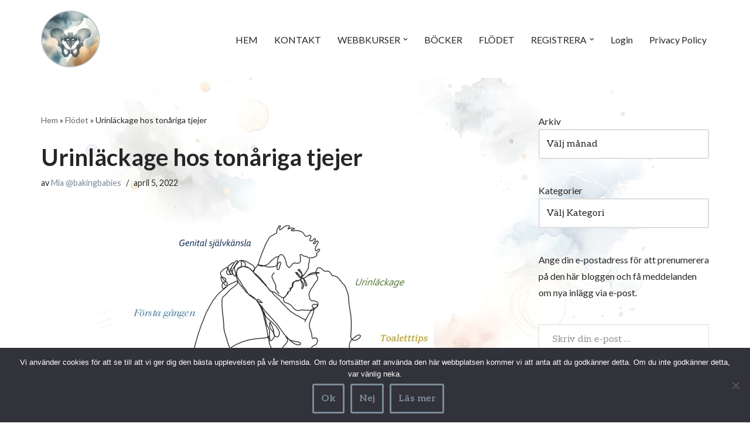

--- FILE ---
content_type: text/html; charset=UTF-8
request_url: https://bakingbabies.se/2022/04/05/urinlackage-hos-tonariga-tjejer/
body_size: 29644
content:
<!DOCTYPE html>
<html lang="sv-SE">

<head>
	
	<meta charset="UTF-8">
	<meta name="viewport" content="width=device-width, initial-scale=1, minimum-scale=1">
	<link rel="profile" href="http://gmpg.org/xfn/11">
			<link rel="pingback" href="https://bakingbabies.se/xmlrpc.php">
		<meta name='robots' content='index, follow, max-image-preview:large, max-snippet:-1, max-video-preview:-1' />
 <style type="text/css" class="darkmysite_inline_css"> :root { --darkmysite_dark_mode_bg: #0f0f0f; --darkmysite_dark_mode_secondary_bg: #171717; --darkmysite_dark_mode_text_color: #bebebe; --darkmysite_dark_mode_link_color: #ffffff; --darkmysite_dark_mode_link_hover_color: #cccccc; --darkmysite_dark_mode_input_bg: #2d2d2d; --darkmysite_dark_mode_input_text_color: #bebebe; --darkmysite_dark_mode_input_placeholder_color: #989898; --darkmysite_dark_mode_border_color: #4a4a4a; --darkmysite_dark_mode_btn_bg: #2d2d2d; --darkmysite_dark_mode_btn_text_color: #bebebe; } </style> <style type="text/css" class="darkmysite_inline_css"> .darkmysite_dark_mode_enabled::-webkit-scrollbar { background: #29292a !important; } .darkmysite_dark_mode_enabled::-webkit-scrollbar-track { background: #29292a !important; } .darkmysite_dark_mode_enabled::-webkit-scrollbar-thumb { background-color: #52565a !important; } .darkmysite_dark_mode_enabled::-webkit-scrollbar-corner { background-color: #52565a !important; } .darkmysite_dark_mode_enabled::-webkit-scrollbar-button { background-color: transparent !important; background-repeat: no-repeat !important; background-size: contain !important; background-position: center !important; } .darkmysite_dark_mode_enabled::-webkit-scrollbar-button:start { background-image: url(https://bakingbabies.se/wp-content/plugins/darkmysite/assets/img/others/scroll_arrow_up.svg) !important; } .darkmysite_dark_mode_enabled::-webkit-scrollbar-button:end { background-image: url(https://bakingbabies.se/wp-content/plugins/darkmysite/assets/img/others/scroll_arrow_down.svg) !important; } .darkmysite_dark_mode_enabled::-webkit-scrollbar-button:start:horizontal { background-image: url(https://bakingbabies.se/wp-content/plugins/darkmysite/assets/img/others/scroll_arrow_left.svg) !important; } .darkmysite_dark_mode_enabled::-webkit-scrollbar-button:end:horizontal { background-image: url(https://bakingbabies.se/wp-content/plugins/darkmysite/assets/img/others/scroll_arrow_right.svg) !important; }</style> <script type="text/javascript" class="darkmysite_inline_js"> var darkmysite_switch_unique_id = "202644528"; var darkmysite_is_this_admin_panel = "0"; var darkmysite_enable_default_dark_mode = "0"; var darkmysite_enable_os_aware = "1"; var darkmysite_enable_keyboard_shortcut = "1"; var darkmysite_enable_time_based_dark = "0"; var darkmysite_time_based_dark_start = "19:00"; var darkmysite_time_based_dark_stop = "07:00"; var darkmysite_alternative_dark_mode_switch = ""; var darkmysite_enable_low_image_brightness = "1"; var darkmysite_image_brightness_to = "80"; var darkmysite_enable_image_grayscale = "0"; var darkmysite_image_grayscale_to = "80"; var darkmysite_enable_bg_image_darken = "1"; var darkmysite_bg_image_darken_to = "60"; var darkmysite_enable_invert_inline_svg = "0"; var darkmysite_enable_low_video_brightness = "1"; var darkmysite_video_brightness_to = "80"; var darkmysite_enable_video_grayscale = "0"; var darkmysite_video_grayscale_to = "80"; var darkmysite_disallowed_elements = ".darkmysite_ignore, .darkmysite_ignore *, .darkmysite_switch, .darkmysite_switch *, .wp-block-button__link, .wp-block-button__link *"; </script>
	<!-- This site is optimized with the Yoast SEO plugin v26.8 - https://yoast.com/product/yoast-seo-wordpress/ -->
	<title>Urinläckage hos tonåriga tjejer - BakingBabies</title>
	<meta name="description" content="Urinläckage hos tonåriga tjejer Var femte ung tjej läckage urin ibland. Det är vanligt förekommande och det är ofta lätt att behandla!" />
	<link rel="canonical" href="https://bakingbabies.se/2022/04/05/urinlackage-hos-tonariga-tjejer/" />
	<meta property="og:locale" content="sv_SE" />
	<meta property="og:type" content="article" />
	<meta property="og:title" content="Urinläckage hos tonåriga tjejer - BakingBabies" />
	<meta property="og:description" content="Urinläckage hos tonåriga tjejer Var femte ung tjej läckage urin ibland. Det är vanligt förekommande och det är ofta lätt att behandla!" />
	<meta property="og:url" content="https://bakingbabies.se/2022/04/05/urinlackage-hos-tonariga-tjejer/" />
	<meta property="og:site_name" content="BakingBabies" />
	<meta property="article:published_time" content="2022-04-05T04:00:00+00:00" />
	<meta property="article:modified_time" content="2022-04-15T07:09:53+00:00" />
	<meta property="og:image" content="https://bakingbabies.se/wp-content/uploads/2022/03/Tonaringar-550x359.jpg" />
	<meta name="author" content="Mia @bakingbabies" />
	<meta name="twitter:card" content="summary_large_image" />
	<meta name="twitter:label1" content="Skriven av" />
	<meta name="twitter:data1" content="Mia @bakingbabies" />
	<meta name="twitter:label2" content="Beräknad lästid" />
	<meta name="twitter:data2" content="3 minuter" />
	<script type="application/ld+json" class="yoast-schema-graph">{"@context":"https://schema.org","@graph":[{"@type":"Article","@id":"https://bakingbabies.se/2022/04/05/urinlackage-hos-tonariga-tjejer/#article","isPartOf":{"@id":"https://bakingbabies.se/2022/04/05/urinlackage-hos-tonariga-tjejer/"},"author":{"name":"Mia @bakingbabies","@id":"https://bakingbabies.se/#/schema/person/8443ade0b95076694a12164144f23594"},"headline":"Urinläckage hos tonåriga tjejer","datePublished":"2022-04-05T04:00:00+00:00","dateModified":"2022-04-15T07:09:53+00:00","mainEntityOfPage":{"@id":"https://bakingbabies.se/2022/04/05/urinlackage-hos-tonariga-tjejer/"},"wordCount":622,"commentCount":0,"publisher":{"@id":"https://bakingbabies.se/#/schema/person/8443ade0b95076694a12164144f23594"},"image":{"@id":"https://bakingbabies.se/2022/04/05/urinlackage-hos-tonariga-tjejer/#primaryimage"},"thumbnailUrl":"https://bakingbabies.se/wp-content/uploads/2022/03/Tonaringar-550x359.jpg","articleSection":["Övrigt"],"inLanguage":"sv-SE","potentialAction":[{"@type":"CommentAction","name":"Comment","target":["https://bakingbabies.se/2022/04/05/urinlackage-hos-tonariga-tjejer/#respond"]}]},{"@type":"WebPage","@id":"https://bakingbabies.se/2022/04/05/urinlackage-hos-tonariga-tjejer/","url":"https://bakingbabies.se/2022/04/05/urinlackage-hos-tonariga-tjejer/","name":"Urinläckage hos tonåriga tjejer - BakingBabies","isPartOf":{"@id":"https://bakingbabies.se/#website"},"primaryImageOfPage":{"@id":"https://bakingbabies.se/2022/04/05/urinlackage-hos-tonariga-tjejer/#primaryimage"},"image":{"@id":"https://bakingbabies.se/2022/04/05/urinlackage-hos-tonariga-tjejer/#primaryimage"},"thumbnailUrl":"https://bakingbabies.se/wp-content/uploads/2022/03/Tonaringar-550x359.jpg","datePublished":"2022-04-05T04:00:00+00:00","dateModified":"2022-04-15T07:09:53+00:00","description":"Urinläckage hos tonåriga tjejer Var femte ung tjej läckage urin ibland. Det är vanligt förekommande och det är ofta lätt att behandla!","breadcrumb":{"@id":"https://bakingbabies.se/2022/04/05/urinlackage-hos-tonariga-tjejer/#breadcrumb"},"inLanguage":"sv-SE","potentialAction":[{"@type":"ReadAction","target":["https://bakingbabies.se/2022/04/05/urinlackage-hos-tonariga-tjejer/"]}]},{"@type":"ImageObject","inLanguage":"sv-SE","@id":"https://bakingbabies.se/2022/04/05/urinlackage-hos-tonariga-tjejer/#primaryimage","url":"https://i0.wp.com/bakingbabies.se/wp-content/uploads/2022/03/Tonaringar-scaled.jpg?fit=2560%2C1672&ssl=1","contentUrl":"https://i0.wp.com/bakingbabies.se/wp-content/uploads/2022/03/Tonaringar-scaled.jpg?fit=2560%2C1672&ssl=1","width":2560,"height":1672},{"@type":"BreadcrumbList","@id":"https://bakingbabies.se/2022/04/05/urinlackage-hos-tonariga-tjejer/#breadcrumb","itemListElement":[{"@type":"ListItem","position":1,"name":"Hem","item":"https://bakingbabies.se/"},{"@type":"ListItem","position":2,"name":"Flödet","item":"https://bakingbabies.se/flodet/"},{"@type":"ListItem","position":3,"name":"Urinläckage hos tonåriga tjejer"}]},{"@type":"WebSite","@id":"https://bakingbabies.se/#website","url":"https://bakingbabies.se/","name":"BakingBabies","description":"","publisher":{"@id":"https://bakingbabies.se/#/schema/person/8443ade0b95076694a12164144f23594"},"potentialAction":[{"@type":"SearchAction","target":{"@type":"EntryPoint","urlTemplate":"https://bakingbabies.se/?s={search_term_string}"},"query-input":{"@type":"PropertyValueSpecification","valueRequired":true,"valueName":"search_term_string"}}],"inLanguage":"sv-SE"},{"@type":["Person","Organization"],"@id":"https://bakingbabies.se/#/schema/person/8443ade0b95076694a12164144f23594","name":"Mia @bakingbabies","image":{"@type":"ImageObject","inLanguage":"sv-SE","@id":"https://bakingbabies.se/#/schema/person/image/","url":"https://secure.gravatar.com/avatar/e4594295c0879cb703e960dffe6f1e9d0e578c31aa9857c34887733abdda0ea9?s=96&d=identicon&r=r","contentUrl":"https://secure.gravatar.com/avatar/e4594295c0879cb703e960dffe6f1e9d0e578c31aa9857c34887733abdda0ea9?s=96&d=identicon&r=r","caption":"Mia @bakingbabies"},"logo":{"@id":"https://bakingbabies.se/#/schema/person/image/"},"sameAs":["https://bakingbabies.se"],"url":"https://bakingbabies.se/author/miadfernando/"}]}</script>
	<!-- / Yoast SEO plugin. -->


<link rel='dns-prefetch' href='//secure.gravatar.com' />
<link rel='dns-prefetch' href='//js.stripe.com' />
<link rel='dns-prefetch' href='//stats.wp.com' />
<link rel='dns-prefetch' href='//fonts.googleapis.com' />
<link rel='dns-prefetch' href='//v0.wordpress.com' />
<link rel='preconnect' href='//i0.wp.com' />
<link rel='preconnect' href='//c0.wp.com' />
<link rel="alternate" type="application/rss+xml" title="BakingBabies &raquo; Webbflöde" href="https://bakingbabies.se/feed/" />
<link rel="alternate" type="application/rss+xml" title="BakingBabies &raquo; Kommentarsflöde" href="https://bakingbabies.se/comments/feed/" />
<link rel="alternate" type="application/rss+xml" title="BakingBabies &raquo; Kommentarsflöde för Urinläckage hos tonåriga tjejer" href="https://bakingbabies.se/2022/04/05/urinlackage-hos-tonariga-tjejer/feed/" />
<link rel="alternate" title="oEmbed (JSON)" type="application/json+oembed" href="https://bakingbabies.se/wp-json/oembed/1.0/embed?url=https%3A%2F%2Fbakingbabies.se%2F2022%2F04%2F05%2Furinlackage-hos-tonariga-tjejer%2F&#038;lang=sv" />
<link rel="alternate" title="oEmbed (XML)" type="text/xml+oembed" href="https://bakingbabies.se/wp-json/oembed/1.0/embed?url=https%3A%2F%2Fbakingbabies.se%2F2022%2F04%2F05%2Furinlackage-hos-tonariga-tjejer%2F&#038;format=xml&#038;lang=sv" />
<style id='wp-img-auto-sizes-contain-inline-css'>
img:is([sizes=auto i],[sizes^="auto," i]){contain-intrinsic-size:3000px 1500px}
/*# sourceURL=wp-img-auto-sizes-contain-inline-css */
</style>
<link rel='stylesheet' id='formidable-css' href='https://bakingbabies.se/wp-content/plugins/formidable/css/formidableforms.css?ver=114457' media='all' />
<link rel='stylesheet' id='jetpack_related-posts-css' href='https://c0.wp.com/p/jetpack/15.4/modules/related-posts/related-posts.css' media='all' />
<style id='wp-emoji-styles-inline-css'>

	img.wp-smiley, img.emoji {
		display: inline !important;
		border: none !important;
		box-shadow: none !important;
		height: 1em !important;
		width: 1em !important;
		margin: 0 0.07em !important;
		vertical-align: -0.1em !important;
		background: none !important;
		padding: 0 !important;
	}
/*# sourceURL=wp-emoji-styles-inline-css */
</style>
<style id='wp-block-library-inline-css'>
:root{--wp-block-synced-color:#7a00df;--wp-block-synced-color--rgb:122,0,223;--wp-bound-block-color:var(--wp-block-synced-color);--wp-editor-canvas-background:#ddd;--wp-admin-theme-color:#007cba;--wp-admin-theme-color--rgb:0,124,186;--wp-admin-theme-color-darker-10:#006ba1;--wp-admin-theme-color-darker-10--rgb:0,107,160.5;--wp-admin-theme-color-darker-20:#005a87;--wp-admin-theme-color-darker-20--rgb:0,90,135;--wp-admin-border-width-focus:2px}@media (min-resolution:192dpi){:root{--wp-admin-border-width-focus:1.5px}}.wp-element-button{cursor:pointer}:root .has-very-light-gray-background-color{background-color:#eee}:root .has-very-dark-gray-background-color{background-color:#313131}:root .has-very-light-gray-color{color:#eee}:root .has-very-dark-gray-color{color:#313131}:root .has-vivid-green-cyan-to-vivid-cyan-blue-gradient-background{background:linear-gradient(135deg,#00d084,#0693e3)}:root .has-purple-crush-gradient-background{background:linear-gradient(135deg,#34e2e4,#4721fb 50%,#ab1dfe)}:root .has-hazy-dawn-gradient-background{background:linear-gradient(135deg,#faaca8,#dad0ec)}:root .has-subdued-olive-gradient-background{background:linear-gradient(135deg,#fafae1,#67a671)}:root .has-atomic-cream-gradient-background{background:linear-gradient(135deg,#fdd79a,#004a59)}:root .has-nightshade-gradient-background{background:linear-gradient(135deg,#330968,#31cdcf)}:root .has-midnight-gradient-background{background:linear-gradient(135deg,#020381,#2874fc)}:root{--wp--preset--font-size--normal:16px;--wp--preset--font-size--huge:42px}.has-regular-font-size{font-size:1em}.has-larger-font-size{font-size:2.625em}.has-normal-font-size{font-size:var(--wp--preset--font-size--normal)}.has-huge-font-size{font-size:var(--wp--preset--font-size--huge)}.has-text-align-center{text-align:center}.has-text-align-left{text-align:left}.has-text-align-right{text-align:right}.has-fit-text{white-space:nowrap!important}#end-resizable-editor-section{display:none}.aligncenter{clear:both}.items-justified-left{justify-content:flex-start}.items-justified-center{justify-content:center}.items-justified-right{justify-content:flex-end}.items-justified-space-between{justify-content:space-between}.screen-reader-text{border:0;clip-path:inset(50%);height:1px;margin:-1px;overflow:hidden;padding:0;position:absolute;width:1px;word-wrap:normal!important}.screen-reader-text:focus{background-color:#ddd;clip-path:none;color:#444;display:block;font-size:1em;height:auto;left:5px;line-height:normal;padding:15px 23px 14px;text-decoration:none;top:5px;width:auto;z-index:100000}html :where(.has-border-color){border-style:solid}html :where([style*=border-top-color]){border-top-style:solid}html :where([style*=border-right-color]){border-right-style:solid}html :where([style*=border-bottom-color]){border-bottom-style:solid}html :where([style*=border-left-color]){border-left-style:solid}html :where([style*=border-width]){border-style:solid}html :where([style*=border-top-width]){border-top-style:solid}html :where([style*=border-right-width]){border-right-style:solid}html :where([style*=border-bottom-width]){border-bottom-style:solid}html :where([style*=border-left-width]){border-left-style:solid}html :where(img[class*=wp-image-]){height:auto;max-width:100%}:where(figure){margin:0 0 1em}html :where(.is-position-sticky){--wp-admin--admin-bar--position-offset:var(--wp-admin--admin-bar--height,0px)}@media screen and (max-width:600px){html :where(.is-position-sticky){--wp-admin--admin-bar--position-offset:0px}}

/*# sourceURL=wp-block-library-inline-css */
</style><style id='wp-block-archives-inline-css'>
.wp-block-archives{box-sizing:border-box}.wp-block-archives-dropdown label{display:block}
/*# sourceURL=https://c0.wp.com/c/6.9/wp-includes/blocks/archives/style.min.css */
</style>
<style id='wp-block-categories-inline-css'>
.wp-block-categories{box-sizing:border-box}.wp-block-categories.alignleft{margin-right:2em}.wp-block-categories.alignright{margin-left:2em}.wp-block-categories.wp-block-categories-dropdown.aligncenter{text-align:center}.wp-block-categories .wp-block-categories__label{display:block;width:100%}
/*# sourceURL=https://c0.wp.com/c/6.9/wp-includes/blocks/categories/style.min.css */
</style>
<style id='wp-block-heading-inline-css'>
h1:where(.wp-block-heading).has-background,h2:where(.wp-block-heading).has-background,h3:where(.wp-block-heading).has-background,h4:where(.wp-block-heading).has-background,h5:where(.wp-block-heading).has-background,h6:where(.wp-block-heading).has-background{padding:1.25em 2.375em}h1.has-text-align-left[style*=writing-mode]:where([style*=vertical-lr]),h1.has-text-align-right[style*=writing-mode]:where([style*=vertical-rl]),h2.has-text-align-left[style*=writing-mode]:where([style*=vertical-lr]),h2.has-text-align-right[style*=writing-mode]:where([style*=vertical-rl]),h3.has-text-align-left[style*=writing-mode]:where([style*=vertical-lr]),h3.has-text-align-right[style*=writing-mode]:where([style*=vertical-rl]),h4.has-text-align-left[style*=writing-mode]:where([style*=vertical-lr]),h4.has-text-align-right[style*=writing-mode]:where([style*=vertical-rl]),h5.has-text-align-left[style*=writing-mode]:where([style*=vertical-lr]),h5.has-text-align-right[style*=writing-mode]:where([style*=vertical-rl]),h6.has-text-align-left[style*=writing-mode]:where([style*=vertical-lr]),h6.has-text-align-right[style*=writing-mode]:where([style*=vertical-rl]){rotate:180deg}
/*# sourceURL=https://c0.wp.com/c/6.9/wp-includes/blocks/heading/style.min.css */
</style>
<style id='wp-block-image-inline-css'>
.wp-block-image>a,.wp-block-image>figure>a{display:inline-block}.wp-block-image img{box-sizing:border-box;height:auto;max-width:100%;vertical-align:bottom}@media not (prefers-reduced-motion){.wp-block-image img.hide{visibility:hidden}.wp-block-image img.show{animation:show-content-image .4s}}.wp-block-image[style*=border-radius] img,.wp-block-image[style*=border-radius]>a{border-radius:inherit}.wp-block-image.has-custom-border img{box-sizing:border-box}.wp-block-image.aligncenter{text-align:center}.wp-block-image.alignfull>a,.wp-block-image.alignwide>a{width:100%}.wp-block-image.alignfull img,.wp-block-image.alignwide img{height:auto;width:100%}.wp-block-image .aligncenter,.wp-block-image .alignleft,.wp-block-image .alignright,.wp-block-image.aligncenter,.wp-block-image.alignleft,.wp-block-image.alignright{display:table}.wp-block-image .aligncenter>figcaption,.wp-block-image .alignleft>figcaption,.wp-block-image .alignright>figcaption,.wp-block-image.aligncenter>figcaption,.wp-block-image.alignleft>figcaption,.wp-block-image.alignright>figcaption{caption-side:bottom;display:table-caption}.wp-block-image .alignleft{float:left;margin:.5em 1em .5em 0}.wp-block-image .alignright{float:right;margin:.5em 0 .5em 1em}.wp-block-image .aligncenter{margin-left:auto;margin-right:auto}.wp-block-image :where(figcaption){margin-bottom:1em;margin-top:.5em}.wp-block-image.is-style-circle-mask img{border-radius:9999px}@supports ((-webkit-mask-image:none) or (mask-image:none)) or (-webkit-mask-image:none){.wp-block-image.is-style-circle-mask img{border-radius:0;-webkit-mask-image:url('data:image/svg+xml;utf8,<svg viewBox="0 0 100 100" xmlns="http://www.w3.org/2000/svg"><circle cx="50" cy="50" r="50"/></svg>');mask-image:url('data:image/svg+xml;utf8,<svg viewBox="0 0 100 100" xmlns="http://www.w3.org/2000/svg"><circle cx="50" cy="50" r="50"/></svg>');mask-mode:alpha;-webkit-mask-position:center;mask-position:center;-webkit-mask-repeat:no-repeat;mask-repeat:no-repeat;-webkit-mask-size:contain;mask-size:contain}}:root :where(.wp-block-image.is-style-rounded img,.wp-block-image .is-style-rounded img){border-radius:9999px}.wp-block-image figure{margin:0}.wp-lightbox-container{display:flex;flex-direction:column;position:relative}.wp-lightbox-container img{cursor:zoom-in}.wp-lightbox-container img:hover+button{opacity:1}.wp-lightbox-container button{align-items:center;backdrop-filter:blur(16px) saturate(180%);background-color:#5a5a5a40;border:none;border-radius:4px;cursor:zoom-in;display:flex;height:20px;justify-content:center;opacity:0;padding:0;position:absolute;right:16px;text-align:center;top:16px;width:20px;z-index:100}@media not (prefers-reduced-motion){.wp-lightbox-container button{transition:opacity .2s ease}}.wp-lightbox-container button:focus-visible{outline:3px auto #5a5a5a40;outline:3px auto -webkit-focus-ring-color;outline-offset:3px}.wp-lightbox-container button:hover{cursor:pointer;opacity:1}.wp-lightbox-container button:focus{opacity:1}.wp-lightbox-container button:focus,.wp-lightbox-container button:hover,.wp-lightbox-container button:not(:hover):not(:active):not(.has-background){background-color:#5a5a5a40;border:none}.wp-lightbox-overlay{box-sizing:border-box;cursor:zoom-out;height:100vh;left:0;overflow:hidden;position:fixed;top:0;visibility:hidden;width:100%;z-index:100000}.wp-lightbox-overlay .close-button{align-items:center;cursor:pointer;display:flex;justify-content:center;min-height:40px;min-width:40px;padding:0;position:absolute;right:calc(env(safe-area-inset-right) + 16px);top:calc(env(safe-area-inset-top) + 16px);z-index:5000000}.wp-lightbox-overlay .close-button:focus,.wp-lightbox-overlay .close-button:hover,.wp-lightbox-overlay .close-button:not(:hover):not(:active):not(.has-background){background:none;border:none}.wp-lightbox-overlay .lightbox-image-container{height:var(--wp--lightbox-container-height);left:50%;overflow:hidden;position:absolute;top:50%;transform:translate(-50%,-50%);transform-origin:top left;width:var(--wp--lightbox-container-width);z-index:9999999999}.wp-lightbox-overlay .wp-block-image{align-items:center;box-sizing:border-box;display:flex;height:100%;justify-content:center;margin:0;position:relative;transform-origin:0 0;width:100%;z-index:3000000}.wp-lightbox-overlay .wp-block-image img{height:var(--wp--lightbox-image-height);min-height:var(--wp--lightbox-image-height);min-width:var(--wp--lightbox-image-width);width:var(--wp--lightbox-image-width)}.wp-lightbox-overlay .wp-block-image figcaption{display:none}.wp-lightbox-overlay button{background:none;border:none}.wp-lightbox-overlay .scrim{background-color:#fff;height:100%;opacity:.9;position:absolute;width:100%;z-index:2000000}.wp-lightbox-overlay.active{visibility:visible}@media not (prefers-reduced-motion){.wp-lightbox-overlay.active{animation:turn-on-visibility .25s both}.wp-lightbox-overlay.active img{animation:turn-on-visibility .35s both}.wp-lightbox-overlay.show-closing-animation:not(.active){animation:turn-off-visibility .35s both}.wp-lightbox-overlay.show-closing-animation:not(.active) img{animation:turn-off-visibility .25s both}.wp-lightbox-overlay.zoom.active{animation:none;opacity:1;visibility:visible}.wp-lightbox-overlay.zoom.active .lightbox-image-container{animation:lightbox-zoom-in .4s}.wp-lightbox-overlay.zoom.active .lightbox-image-container img{animation:none}.wp-lightbox-overlay.zoom.active .scrim{animation:turn-on-visibility .4s forwards}.wp-lightbox-overlay.zoom.show-closing-animation:not(.active){animation:none}.wp-lightbox-overlay.zoom.show-closing-animation:not(.active) .lightbox-image-container{animation:lightbox-zoom-out .4s}.wp-lightbox-overlay.zoom.show-closing-animation:not(.active) .lightbox-image-container img{animation:none}.wp-lightbox-overlay.zoom.show-closing-animation:not(.active) .scrim{animation:turn-off-visibility .4s forwards}}@keyframes show-content-image{0%{visibility:hidden}99%{visibility:hidden}to{visibility:visible}}@keyframes turn-on-visibility{0%{opacity:0}to{opacity:1}}@keyframes turn-off-visibility{0%{opacity:1;visibility:visible}99%{opacity:0;visibility:visible}to{opacity:0;visibility:hidden}}@keyframes lightbox-zoom-in{0%{transform:translate(calc((-100vw + var(--wp--lightbox-scrollbar-width))/2 + var(--wp--lightbox-initial-left-position)),calc(-50vh + var(--wp--lightbox-initial-top-position))) scale(var(--wp--lightbox-scale))}to{transform:translate(-50%,-50%) scale(1)}}@keyframes lightbox-zoom-out{0%{transform:translate(-50%,-50%) scale(1);visibility:visible}99%{visibility:visible}to{transform:translate(calc((-100vw + var(--wp--lightbox-scrollbar-width))/2 + var(--wp--lightbox-initial-left-position)),calc(-50vh + var(--wp--lightbox-initial-top-position))) scale(var(--wp--lightbox-scale));visibility:hidden}}
/*# sourceURL=https://c0.wp.com/c/6.9/wp-includes/blocks/image/style.min.css */
</style>
<style id='wp-block-list-inline-css'>
ol,ul{box-sizing:border-box}:root :where(.wp-block-list.has-background){padding:1.25em 2.375em}
/*# sourceURL=https://c0.wp.com/c/6.9/wp-includes/blocks/list/style.min.css */
</style>
<style id='wp-block-paragraph-inline-css'>
.is-small-text{font-size:.875em}.is-regular-text{font-size:1em}.is-large-text{font-size:2.25em}.is-larger-text{font-size:3em}.has-drop-cap:not(:focus):first-letter{float:left;font-size:8.4em;font-style:normal;font-weight:100;line-height:.68;margin:.05em .1em 0 0;text-transform:uppercase}body.rtl .has-drop-cap:not(:focus):first-letter{float:none;margin-left:.1em}p.has-drop-cap.has-background{overflow:hidden}:root :where(p.has-background){padding:1.25em 2.375em}:where(p.has-text-color:not(.has-link-color)) a{color:inherit}p.has-text-align-left[style*="writing-mode:vertical-lr"],p.has-text-align-right[style*="writing-mode:vertical-rl"]{rotate:180deg}
/*# sourceURL=https://c0.wp.com/c/6.9/wp-includes/blocks/paragraph/style.min.css */
</style>
<style id='global-styles-inline-css'>
:root{--wp--preset--aspect-ratio--square: 1;--wp--preset--aspect-ratio--4-3: 4/3;--wp--preset--aspect-ratio--3-4: 3/4;--wp--preset--aspect-ratio--3-2: 3/2;--wp--preset--aspect-ratio--2-3: 2/3;--wp--preset--aspect-ratio--16-9: 16/9;--wp--preset--aspect-ratio--9-16: 9/16;--wp--preset--color--black: #000000;--wp--preset--color--cyan-bluish-gray: #abb8c3;--wp--preset--color--white: #ffffff;--wp--preset--color--pale-pink: #f78da7;--wp--preset--color--vivid-red: #cf2e2e;--wp--preset--color--luminous-vivid-orange: #ff6900;--wp--preset--color--luminous-vivid-amber: #fcb900;--wp--preset--color--light-green-cyan: #7bdcb5;--wp--preset--color--vivid-green-cyan: #00d084;--wp--preset--color--pale-cyan-blue: #8ed1fc;--wp--preset--color--vivid-cyan-blue: #0693e3;--wp--preset--color--vivid-purple: #9b51e0;--wp--preset--color--neve-link-color: var(--nv-primary-accent);--wp--preset--color--neve-link-hover-color: var(--nv-secondary-accent);--wp--preset--color--nv-site-bg: var(--nv-site-bg);--wp--preset--color--nv-light-bg: var(--nv-light-bg);--wp--preset--color--nv-dark-bg: var(--nv-dark-bg);--wp--preset--color--neve-text-color: var(--nv-text-color);--wp--preset--color--nv-text-dark-bg: var(--nv-text-dark-bg);--wp--preset--color--nv-c-1: var(--nv-c-1);--wp--preset--color--nv-c-2: var(--nv-c-2);--wp--preset--gradient--vivid-cyan-blue-to-vivid-purple: linear-gradient(135deg,rgb(6,147,227) 0%,rgb(155,81,224) 100%);--wp--preset--gradient--light-green-cyan-to-vivid-green-cyan: linear-gradient(135deg,rgb(122,220,180) 0%,rgb(0,208,130) 100%);--wp--preset--gradient--luminous-vivid-amber-to-luminous-vivid-orange: linear-gradient(135deg,rgb(252,185,0) 0%,rgb(255,105,0) 100%);--wp--preset--gradient--luminous-vivid-orange-to-vivid-red: linear-gradient(135deg,rgb(255,105,0) 0%,rgb(207,46,46) 100%);--wp--preset--gradient--very-light-gray-to-cyan-bluish-gray: linear-gradient(135deg,rgb(238,238,238) 0%,rgb(169,184,195) 100%);--wp--preset--gradient--cool-to-warm-spectrum: linear-gradient(135deg,rgb(74,234,220) 0%,rgb(151,120,209) 20%,rgb(207,42,186) 40%,rgb(238,44,130) 60%,rgb(251,105,98) 80%,rgb(254,248,76) 100%);--wp--preset--gradient--blush-light-purple: linear-gradient(135deg,rgb(255,206,236) 0%,rgb(152,150,240) 100%);--wp--preset--gradient--blush-bordeaux: linear-gradient(135deg,rgb(254,205,165) 0%,rgb(254,45,45) 50%,rgb(107,0,62) 100%);--wp--preset--gradient--luminous-dusk: linear-gradient(135deg,rgb(255,203,112) 0%,rgb(199,81,192) 50%,rgb(65,88,208) 100%);--wp--preset--gradient--pale-ocean: linear-gradient(135deg,rgb(255,245,203) 0%,rgb(182,227,212) 50%,rgb(51,167,181) 100%);--wp--preset--gradient--electric-grass: linear-gradient(135deg,rgb(202,248,128) 0%,rgb(113,206,126) 100%);--wp--preset--gradient--midnight: linear-gradient(135deg,rgb(2,3,129) 0%,rgb(40,116,252) 100%);--wp--preset--font-size--small: 13px;--wp--preset--font-size--medium: 20px;--wp--preset--font-size--large: 36px;--wp--preset--font-size--x-large: 42px;--wp--preset--spacing--20: 0.44rem;--wp--preset--spacing--30: 0.67rem;--wp--preset--spacing--40: 1rem;--wp--preset--spacing--50: 1.5rem;--wp--preset--spacing--60: 2.25rem;--wp--preset--spacing--70: 3.38rem;--wp--preset--spacing--80: 5.06rem;--wp--preset--shadow--natural: 6px 6px 9px rgba(0, 0, 0, 0.2);--wp--preset--shadow--deep: 12px 12px 50px rgba(0, 0, 0, 0.4);--wp--preset--shadow--sharp: 6px 6px 0px rgba(0, 0, 0, 0.2);--wp--preset--shadow--outlined: 6px 6px 0px -3px rgb(255, 255, 255), 6px 6px rgb(0, 0, 0);--wp--preset--shadow--crisp: 6px 6px 0px rgb(0, 0, 0);}:where(.is-layout-flex){gap: 0.5em;}:where(.is-layout-grid){gap: 0.5em;}body .is-layout-flex{display: flex;}.is-layout-flex{flex-wrap: wrap;align-items: center;}.is-layout-flex > :is(*, div){margin: 0;}body .is-layout-grid{display: grid;}.is-layout-grid > :is(*, div){margin: 0;}:where(.wp-block-columns.is-layout-flex){gap: 2em;}:where(.wp-block-columns.is-layout-grid){gap: 2em;}:where(.wp-block-post-template.is-layout-flex){gap: 1.25em;}:where(.wp-block-post-template.is-layout-grid){gap: 1.25em;}.has-black-color{color: var(--wp--preset--color--black) !important;}.has-cyan-bluish-gray-color{color: var(--wp--preset--color--cyan-bluish-gray) !important;}.has-white-color{color: var(--wp--preset--color--white) !important;}.has-pale-pink-color{color: var(--wp--preset--color--pale-pink) !important;}.has-vivid-red-color{color: var(--wp--preset--color--vivid-red) !important;}.has-luminous-vivid-orange-color{color: var(--wp--preset--color--luminous-vivid-orange) !important;}.has-luminous-vivid-amber-color{color: var(--wp--preset--color--luminous-vivid-amber) !important;}.has-light-green-cyan-color{color: var(--wp--preset--color--light-green-cyan) !important;}.has-vivid-green-cyan-color{color: var(--wp--preset--color--vivid-green-cyan) !important;}.has-pale-cyan-blue-color{color: var(--wp--preset--color--pale-cyan-blue) !important;}.has-vivid-cyan-blue-color{color: var(--wp--preset--color--vivid-cyan-blue) !important;}.has-vivid-purple-color{color: var(--wp--preset--color--vivid-purple) !important;}.has-neve-link-color-color{color: var(--wp--preset--color--neve-link-color) !important;}.has-neve-link-hover-color-color{color: var(--wp--preset--color--neve-link-hover-color) !important;}.has-nv-site-bg-color{color: var(--wp--preset--color--nv-site-bg) !important;}.has-nv-light-bg-color{color: var(--wp--preset--color--nv-light-bg) !important;}.has-nv-dark-bg-color{color: var(--wp--preset--color--nv-dark-bg) !important;}.has-neve-text-color-color{color: var(--wp--preset--color--neve-text-color) !important;}.has-nv-text-dark-bg-color{color: var(--wp--preset--color--nv-text-dark-bg) !important;}.has-nv-c-1-color{color: var(--wp--preset--color--nv-c-1) !important;}.has-nv-c-2-color{color: var(--wp--preset--color--nv-c-2) !important;}.has-black-background-color{background-color: var(--wp--preset--color--black) !important;}.has-cyan-bluish-gray-background-color{background-color: var(--wp--preset--color--cyan-bluish-gray) !important;}.has-white-background-color{background-color: var(--wp--preset--color--white) !important;}.has-pale-pink-background-color{background-color: var(--wp--preset--color--pale-pink) !important;}.has-vivid-red-background-color{background-color: var(--wp--preset--color--vivid-red) !important;}.has-luminous-vivid-orange-background-color{background-color: var(--wp--preset--color--luminous-vivid-orange) !important;}.has-luminous-vivid-amber-background-color{background-color: var(--wp--preset--color--luminous-vivid-amber) !important;}.has-light-green-cyan-background-color{background-color: var(--wp--preset--color--light-green-cyan) !important;}.has-vivid-green-cyan-background-color{background-color: var(--wp--preset--color--vivid-green-cyan) !important;}.has-pale-cyan-blue-background-color{background-color: var(--wp--preset--color--pale-cyan-blue) !important;}.has-vivid-cyan-blue-background-color{background-color: var(--wp--preset--color--vivid-cyan-blue) !important;}.has-vivid-purple-background-color{background-color: var(--wp--preset--color--vivid-purple) !important;}.has-neve-link-color-background-color{background-color: var(--wp--preset--color--neve-link-color) !important;}.has-neve-link-hover-color-background-color{background-color: var(--wp--preset--color--neve-link-hover-color) !important;}.has-nv-site-bg-background-color{background-color: var(--wp--preset--color--nv-site-bg) !important;}.has-nv-light-bg-background-color{background-color: var(--wp--preset--color--nv-light-bg) !important;}.has-nv-dark-bg-background-color{background-color: var(--wp--preset--color--nv-dark-bg) !important;}.has-neve-text-color-background-color{background-color: var(--wp--preset--color--neve-text-color) !important;}.has-nv-text-dark-bg-background-color{background-color: var(--wp--preset--color--nv-text-dark-bg) !important;}.has-nv-c-1-background-color{background-color: var(--wp--preset--color--nv-c-1) !important;}.has-nv-c-2-background-color{background-color: var(--wp--preset--color--nv-c-2) !important;}.has-black-border-color{border-color: var(--wp--preset--color--black) !important;}.has-cyan-bluish-gray-border-color{border-color: var(--wp--preset--color--cyan-bluish-gray) !important;}.has-white-border-color{border-color: var(--wp--preset--color--white) !important;}.has-pale-pink-border-color{border-color: var(--wp--preset--color--pale-pink) !important;}.has-vivid-red-border-color{border-color: var(--wp--preset--color--vivid-red) !important;}.has-luminous-vivid-orange-border-color{border-color: var(--wp--preset--color--luminous-vivid-orange) !important;}.has-luminous-vivid-amber-border-color{border-color: var(--wp--preset--color--luminous-vivid-amber) !important;}.has-light-green-cyan-border-color{border-color: var(--wp--preset--color--light-green-cyan) !important;}.has-vivid-green-cyan-border-color{border-color: var(--wp--preset--color--vivid-green-cyan) !important;}.has-pale-cyan-blue-border-color{border-color: var(--wp--preset--color--pale-cyan-blue) !important;}.has-vivid-cyan-blue-border-color{border-color: var(--wp--preset--color--vivid-cyan-blue) !important;}.has-vivid-purple-border-color{border-color: var(--wp--preset--color--vivid-purple) !important;}.has-neve-link-color-border-color{border-color: var(--wp--preset--color--neve-link-color) !important;}.has-neve-link-hover-color-border-color{border-color: var(--wp--preset--color--neve-link-hover-color) !important;}.has-nv-site-bg-border-color{border-color: var(--wp--preset--color--nv-site-bg) !important;}.has-nv-light-bg-border-color{border-color: var(--wp--preset--color--nv-light-bg) !important;}.has-nv-dark-bg-border-color{border-color: var(--wp--preset--color--nv-dark-bg) !important;}.has-neve-text-color-border-color{border-color: var(--wp--preset--color--neve-text-color) !important;}.has-nv-text-dark-bg-border-color{border-color: var(--wp--preset--color--nv-text-dark-bg) !important;}.has-nv-c-1-border-color{border-color: var(--wp--preset--color--nv-c-1) !important;}.has-nv-c-2-border-color{border-color: var(--wp--preset--color--nv-c-2) !important;}.has-vivid-cyan-blue-to-vivid-purple-gradient-background{background: var(--wp--preset--gradient--vivid-cyan-blue-to-vivid-purple) !important;}.has-light-green-cyan-to-vivid-green-cyan-gradient-background{background: var(--wp--preset--gradient--light-green-cyan-to-vivid-green-cyan) !important;}.has-luminous-vivid-amber-to-luminous-vivid-orange-gradient-background{background: var(--wp--preset--gradient--luminous-vivid-amber-to-luminous-vivid-orange) !important;}.has-luminous-vivid-orange-to-vivid-red-gradient-background{background: var(--wp--preset--gradient--luminous-vivid-orange-to-vivid-red) !important;}.has-very-light-gray-to-cyan-bluish-gray-gradient-background{background: var(--wp--preset--gradient--very-light-gray-to-cyan-bluish-gray) !important;}.has-cool-to-warm-spectrum-gradient-background{background: var(--wp--preset--gradient--cool-to-warm-spectrum) !important;}.has-blush-light-purple-gradient-background{background: var(--wp--preset--gradient--blush-light-purple) !important;}.has-blush-bordeaux-gradient-background{background: var(--wp--preset--gradient--blush-bordeaux) !important;}.has-luminous-dusk-gradient-background{background: var(--wp--preset--gradient--luminous-dusk) !important;}.has-pale-ocean-gradient-background{background: var(--wp--preset--gradient--pale-ocean) !important;}.has-electric-grass-gradient-background{background: var(--wp--preset--gradient--electric-grass) !important;}.has-midnight-gradient-background{background: var(--wp--preset--gradient--midnight) !important;}.has-small-font-size{font-size: var(--wp--preset--font-size--small) !important;}.has-medium-font-size{font-size: var(--wp--preset--font-size--medium) !important;}.has-large-font-size{font-size: var(--wp--preset--font-size--large) !important;}.has-x-large-font-size{font-size: var(--wp--preset--font-size--x-large) !important;}
/*# sourceURL=global-styles-inline-css */
</style>

<style id='classic-theme-styles-inline-css'>
/*! This file is auto-generated */
.wp-block-button__link{color:#fff;background-color:#32373c;border-radius:9999px;box-shadow:none;text-decoration:none;padding:calc(.667em + 2px) calc(1.333em + 2px);font-size:1.125em}.wp-block-file__button{background:#32373c;color:#fff;text-decoration:none}
/*# sourceURL=/wp-includes/css/classic-themes.min.css */
</style>
<link rel='stylesheet' id='contact-form-7-css' href='https://bakingbabies.se/wp-content/plugins/contact-form-7/includes/css/styles.css?ver=6.1.4' media='all' />
<link rel='stylesheet' id='cookie-notice-front-css' href='https://bakingbabies.se/wp-content/plugins/cookie-notice/css/front.min.css?ver=2.5.11' media='all' />
<link rel='stylesheet' id='darkmysite-client-main-css' href='https://bakingbabies.se/wp-content/plugins/darkmysite/assets/css/client_main.css?ver=1.2.9' media='all' />
<link rel='stylesheet' id='googlefonts-css' href='https://fonts.googleapis.com/css?family=Lato:400,400italic,700,700italic&subset=latin' media='all' />
<link rel='stylesheet' id='learndash_quiz_front_css-css' href='//bakingbabies.se/wp-content/plugins/sfwd-lms/themes/legacy/templates/learndash_quiz_front.min.css?ver=4.25.8' media='all' />
<link rel='stylesheet' id='dashicons-css' href='https://c0.wp.com/c/6.9/wp-includes/css/dashicons.min.css' media='all' />
<link rel='stylesheet' id='learndash-css' href='//bakingbabies.se/wp-content/plugins/sfwd-lms/src/assets/dist/css/styles.css?ver=4.25.8' media='all' />
<link rel='stylesheet' id='jquery-dropdown-css-css' href='//bakingbabies.se/wp-content/plugins/sfwd-lms/assets/css/jquery.dropdown.min.css?ver=4.25.8' media='all' />
<link rel='stylesheet' id='learndash_lesson_video-css' href='//bakingbabies.se/wp-content/plugins/sfwd-lms/themes/legacy/templates/learndash_lesson_video.min.css?ver=4.25.8' media='all' />
<link rel='stylesheet' id='learndash-admin-bar-css' href='https://bakingbabies.se/wp-content/plugins/sfwd-lms/src/assets/dist/css/admin-bar/styles.css?ver=4.25.8' media='all' />
<link rel='stylesheet' id='learndash-course-grid-skin-grid-css' href='https://bakingbabies.se/wp-content/plugins/sfwd-lms/includes/course-grid/templates/skins/grid/style.css?ver=4.25.8' media='all' />
<link rel='stylesheet' id='learndash-course-grid-pagination-css' href='https://bakingbabies.se/wp-content/plugins/sfwd-lms/includes/course-grid/templates/pagination/style.css?ver=4.25.8' media='all' />
<link rel='stylesheet' id='learndash-course-grid-filter-css' href='https://bakingbabies.se/wp-content/plugins/sfwd-lms/includes/course-grid/templates/filter/style.css?ver=4.25.8' media='all' />
<link rel='stylesheet' id='learndash-course-grid-card-grid-1-css' href='https://bakingbabies.se/wp-content/plugins/sfwd-lms/includes/course-grid/templates/cards/grid-1/style.css?ver=4.25.8' media='all' />
<link rel='stylesheet' id='issuem-leaky-paywall-css' href='https://bakingbabies.se/wp-content/plugins/leaky-paywall//css/issuem-leaky-paywall.css?ver=4.22.6' media='all' />
<link rel='stylesheet' id='neve-style-css' href='https://bakingbabies.se/wp-content/themes/neve/style-main-new.min.css?ver=4.1.3' media='all' />
<style id='neve-style-inline-css'>
.is-menu-sidebar .header-menu-sidebar { visibility: visible; }.is-menu-sidebar.menu_sidebar_slide_left .header-menu-sidebar { transform: translate3d(0, 0, 0); left: 0; }.is-menu-sidebar.menu_sidebar_slide_right .header-menu-sidebar { transform: translate3d(0, 0, 0); right: 0; }.is-menu-sidebar.menu_sidebar_pull_right .header-menu-sidebar, .is-menu-sidebar.menu_sidebar_pull_left .header-menu-sidebar { transform: translateX(0); }.is-menu-sidebar.menu_sidebar_dropdown .header-menu-sidebar { height: auto; }.is-menu-sidebar.menu_sidebar_dropdown .header-menu-sidebar-inner { max-height: 400px; padding: 20px 0; }.is-menu-sidebar.menu_sidebar_full_canvas .header-menu-sidebar { opacity: 1; }.header-menu-sidebar .menu-item-nav-search:not(.floating) { pointer-events: none; }.header-menu-sidebar .menu-item-nav-search .is-menu-sidebar { pointer-events: unset; }@media screen and (max-width: 960px) { .builder-item.cr .item--inner { --textalign: center; --justify: center; } }
.nv-meta-list li.meta:not(:last-child):after { content:"/" }.nv-meta-list .no-mobile{
			display:none;
		}.nv-meta-list li.last::after{
			content: ""!important;
		}@media (min-width: 769px) {
			.nv-meta-list .no-mobile {
				display: inline-block;
			}
			.nv-meta-list li.last:not(:last-child)::after {
		 		content: "/" !important;
			}
		}
 :root{ --container: 748px;--postwidth:100%; --primarybtnbg: var(--nv-primary-accent); --primarybtnhoverbg: var(--nv-primary-accent); --primarybtncolor: #fff; --secondarybtncolor: var(--nv-primary-accent); --primarybtnhovercolor: #fff; --secondarybtnhovercolor: var(--nv-primary-accent);--primarybtnborderradius:3px;--secondarybtnborderradius:3px;--secondarybtnborderwidth:3px;--btnpadding:13px 15px;--primarybtnpadding:13px 15px;--secondarybtnpadding:calc(13px - 3px) calc(15px - 3px); --bodyfontfamily: Aleo; --bodyfontsize: 15px; --bodylineheight: 1.6; --bodyletterspacing: 0px; --bodyfontweight: 400; --h1fontsize: 36px; --h1fontweight: 700; --h1lineheight: 1.2; --h1letterspacing: 0px; --h1texttransform: none; --h2fontsize: 28px; --h2fontweight: 700; --h2lineheight: 1.3; --h2letterspacing: 0px; --h2texttransform: none; --h3fontsize: 24px; --h3fontweight: 700; --h3lineheight: 1.4; --h3letterspacing: 0px; --h3texttransform: none; --h4fontsize: 20px; --h4fontweight: 700; --h4lineheight: 1.6; --h4letterspacing: 0px; --h4texttransform: none; --h5fontsize: 16px; --h5fontweight: 700; --h5lineheight: 1.6; --h5letterspacing: 0px; --h5texttransform: none; --h6fontsize: 14px; --h6fontweight: 700; --h6lineheight: 1.6; --h6letterspacing: 0px; --h6texttransform: none;--formfieldborderwidth:2px;--formfieldborderradius:3px; --formfieldbgcolor: var(--nv-site-bg); --formfieldbordercolor: #dddddd; --formfieldcolor: var(--nv-text-color);--formfieldpadding:10px 12px; } .nv-index-posts{ --borderradius:0px; } .has-neve-button-color-color{ color: var(--nv-primary-accent)!important; } .has-neve-button-color-background-color{ background-color: var(--nv-primary-accent)!important; } .single-post-container .alignfull > [class*="__inner-container"], .single-post-container .alignwide > [class*="__inner-container"]{ max-width:718px } .nv-meta-list{ --avatarsize: 20px; } .single .nv-meta-list{ --avatarsize: 20px; } .nv-post-cover{ --height: 250px;--padding:40px 15px;--justify: flex-start; --textalign: left; --valign: center; } .nv-post-cover .nv-title-meta-wrap, .nv-page-title-wrap, .entry-header{ --textalign: left; } .nv-is-boxed.nv-title-meta-wrap{ --padding:40px 15px; --bgcolor: var(--nv-dark-bg); } .nv-overlay{ --opacity: 50; --blendmode: normal; } .nv-is-boxed.nv-comments-wrap{ --padding:20px; } .nv-is-boxed.comment-respond{ --padding:20px; } .single:not(.single-product), .page{ --c-vspace:0 0 0 0;; } .global-styled{ --bgcolor: var(--nv-site-bg); } .header-top{ --rowbcolor: var(--nv-light-bg); --color: var(--nv-text-color); --bgcolor: var(--nv-site-bg); } .header-main{ --rowbcolor: var(--nv-light-bg); --color: var(--nv-text-color); --bgcolor: var(--nv-site-bg); } .header-bottom{ --rowbcolor: var(--nv-light-bg); --color: var(--nv-text-color); --bgcolor: var(--nv-site-bg); } .header-menu-sidebar-bg{ --justify: flex-start; --textalign: left;--flexg: 1;--wrapdropdownwidth: auto; --color: var(--nv-text-color); --bgcolor: var(--nv-site-bg); } .header-menu-sidebar{ width: 360px; } .builder-item--logo{ --maxwidth: 120px; --fs: 24px;--padding:10px 0;--margin:0; --textalign: left;--justify: flex-start; } .builder-item--nav-icon,.header-menu-sidebar .close-sidebar-panel .navbar-toggle{ --borderradius:0; } .builder-item--nav-icon{ --label-margin:0 5px 0 0;;--padding:10px 15px;--margin:0; } .builder-item--primary-menu{ --hovercolor: var(--nv-secondary-accent); --hovertextcolor: var(--nv-text-color); --activecolor: var(--nv-primary-accent); --spacing: 20px; --height: 25px;--padding:0;--margin:0; --fontsize: 1em; --lineheight: 1.6; --letterspacing: 0px; --fontweight: 500; --texttransform: none; --iconsize: 1em; } .hfg-is-group.has-primary-menu .inherit-ff{ --inheritedfw: 500; } .footer-top-inner .row{ grid-template-columns:1fr 1fr 1fr; --valign: flex-start; } .footer-top{ --rowbcolor: var(--nv-light-bg); --color: var(--nv-text-color); --bgcolor: var(--nv-site-bg); } .footer-main-inner .row{ grid-template-columns:1fr 1fr 1fr; --valign: flex-start; } .footer-main{ --rowbcolor: var(--nv-light-bg); --color: var(--nv-text-color); --bgcolor: var(--nv-site-bg); } .footer-bottom-inner .row{ grid-template-columns:1fr 1fr 1fr; --valign: flex-start; } .footer-bottom{ --rowbcolor: var(--nv-light-bg); --color: var(--nv-text-dark-bg); --bgcolor: var(--nv-dark-bg); } @media(min-width: 576px){ :root{ --container: 992px;--postwidth:50%;--btnpadding:13px 15px;--primarybtnpadding:13px 15px;--secondarybtnpadding:calc(13px - 3px) calc(15px - 3px); --bodyfontsize: 16px; --bodylineheight: 1.6; --bodyletterspacing: 0px; --h1fontsize: 38px; --h1lineheight: 1.2; --h1letterspacing: 0px; --h2fontsize: 30px; --h2lineheight: 1.2; --h2letterspacing: 0px; --h3fontsize: 26px; --h3lineheight: 1.4; --h3letterspacing: 0px; --h4fontsize: 22px; --h4lineheight: 1.5; --h4letterspacing: 0px; --h5fontsize: 18px; --h5lineheight: 1.6; --h5letterspacing: 0px; --h6fontsize: 14px; --h6lineheight: 1.6; --h6letterspacing: 0px; } .single-post-container .alignfull > [class*="__inner-container"], .single-post-container .alignwide > [class*="__inner-container"]{ max-width:962px } .nv-meta-list{ --avatarsize: 20px; } .single .nv-meta-list{ --avatarsize: 20px; } .nv-post-cover{ --height: 320px;--padding:60px 30px;--justify: flex-start; --textalign: left; --valign: center; } .nv-post-cover .nv-title-meta-wrap, .nv-page-title-wrap, .entry-header{ --textalign: left; } .nv-is-boxed.nv-title-meta-wrap{ --padding:60px 30px; } .nv-is-boxed.nv-comments-wrap{ --padding:30px; } .nv-is-boxed.comment-respond{ --padding:30px; } .single:not(.single-product), .page{ --c-vspace:0 0 0 0;; } .header-menu-sidebar-bg{ --justify: flex-start; --textalign: left;--flexg: 1;--wrapdropdownwidth: auto; } .header-menu-sidebar{ width: 360px; } .builder-item--logo{ --maxwidth: 120px; --fs: 24px;--padding:10px 0;--margin:0; --textalign: left;--justify: flex-start; } .builder-item--nav-icon{ --label-margin:0 5px 0 0;;--padding:10px 15px;--margin:0; } .builder-item--primary-menu{ --spacing: 20px; --height: 25px;--padding:0;--margin:0; --fontsize: 1em; --lineheight: 1.6; --letterspacing: 0px; --iconsize: 1em; } }@media(min-width: 960px){ :root{ --container: 1170px;--postwidth:33.333333333333%;--btnpadding:13px 15px;--primarybtnpadding:13px 15px;--secondarybtnpadding:calc(13px - 3px) calc(15px - 3px); --bodyfontsize: 16px; --bodylineheight: 1.7; --bodyletterspacing: 0px; --h1fontsize: 40px; --h1lineheight: 1.1; --h1letterspacing: 0px; --h2fontsize: 32px; --h2lineheight: 1.2; --h2letterspacing: 0px; --h3fontsize: 28px; --h3lineheight: 1.4; --h3letterspacing: 0px; --h4fontsize: 24px; --h4lineheight: 1.5; --h4letterspacing: 0px; --h5fontsize: 20px; --h5lineheight: 1.6; --h5letterspacing: 0px; --h6fontsize: 16px; --h6lineheight: 1.6; --h6letterspacing: 0px; } body:not(.single):not(.archive):not(.blog):not(.search):not(.error404) .neve-main > .container .col, body.post-type-archive-course .neve-main > .container .col, body.post-type-archive-llms_membership .neve-main > .container .col{ max-width: 100%; } body:not(.single):not(.archive):not(.blog):not(.search):not(.error404) .nv-sidebar-wrap, body.post-type-archive-course .nv-sidebar-wrap, body.post-type-archive-llms_membership .nv-sidebar-wrap{ max-width: 0%; } .neve-main > .archive-container .nv-index-posts.col{ max-width: 100%; } .neve-main > .archive-container .nv-sidebar-wrap{ max-width: 0%; } .neve-main > .single-post-container .nv-single-post-wrap.col{ max-width: 70%; } .single-post-container .alignfull > [class*="__inner-container"], .single-post-container .alignwide > [class*="__inner-container"]{ max-width:789px } .container-fluid.single-post-container .alignfull > [class*="__inner-container"], .container-fluid.single-post-container .alignwide > [class*="__inner-container"]{ max-width:calc(70% + 15px) } .neve-main > .single-post-container .nv-sidebar-wrap{ max-width: 30%; } .nv-meta-list{ --avatarsize: 20px; } .single .nv-meta-list{ --avatarsize: 20px; } .nv-post-cover{ --height: 400px;--padding:60px 40px;--justify: flex-start; --textalign: left; --valign: center; } .nv-post-cover .nv-title-meta-wrap, .nv-page-title-wrap, .entry-header{ --textalign: left; } .nv-is-boxed.nv-title-meta-wrap{ --padding:60px 40px; } .nv-is-boxed.nv-comments-wrap{ --padding:40px; } .nv-is-boxed.comment-respond{ --padding:40px; } .single:not(.single-product), .page{ --c-vspace:0 0 0 0;; } .header-menu-sidebar-bg{ --justify: flex-start; --textalign: left;--flexg: 1;--wrapdropdownwidth: auto; } .header-menu-sidebar{ width: 360px; } .builder-item--logo{ --maxwidth: 100px; --fs: 24px;--padding:10px 0;--margin:0; --textalign: left;--justify: flex-start; } .builder-item--nav-icon{ --label-margin:0 5px 0 0;;--padding:10px 15px;--margin:0; } .builder-item--primary-menu{ --spacing: 20px; --height: 25px;--padding:0;--margin:0; --fontsize: 1em; --lineheight: 1.6; --letterspacing: 0px; --iconsize: 1em; } }:root{--nv-primary-accent:#7b8b99;--nv-secondary-accent:#a1a1a1;--nv-site-bg:#ffffff;--nv-light-bg:#f4f5f7;--nv-dark-bg:#121212;--nv-text-color:#272626;--nv-text-dark-bg:#ffffff;--nv-c-1:#f0e4d5;--nv-c-2:#d4a15d;--nv-fallback-ff:Arial, Helvetica, sans-serif;}
/*# sourceURL=neve-style-inline-css */
</style>
<link rel='stylesheet' id='learndash-front-css' href='//bakingbabies.se/wp-content/plugins/sfwd-lms/themes/ld30/assets/css/learndash.min.css?ver=4.25.8' media='all' />
<style id='learndash-front-inline-css'>
		.learndash-wrapper .ld-item-list .ld-item-list-item.ld-is-next,
		.learndash-wrapper .wpProQuiz_content .wpProQuiz_questionListItem label:focus-within {
			border-color: #7c9bb5;
		}

		/*
		.learndash-wrapper a:not(.ld-button):not(#quiz_continue_link):not(.ld-focus-menu-link):not(.btn-blue):not(#quiz_continue_link):not(.ld-js-register-account):not(#ld-focus-mode-course-heading):not(#btn-join):not(.ld-item-name):not(.ld-table-list-item-preview):not(.ld-lesson-item-preview-heading),
		 */

		.learndash-wrapper .ld-breadcrumbs a,
		.learndash-wrapper .ld-lesson-item.ld-is-current-lesson .ld-lesson-item-preview-heading,
		.learndash-wrapper .ld-lesson-item.ld-is-current-lesson .ld-lesson-title,
		.learndash-wrapper .ld-primary-color-hover:hover,
		.learndash-wrapper .ld-primary-color,
		.learndash-wrapper .ld-primary-color-hover:hover,
		.learndash-wrapper .ld-primary-color,
		.learndash-wrapper .ld-tabs .ld-tabs-navigation .ld-tab.ld-active,
		.learndash-wrapper .ld-button.ld-button-transparent,
		.learndash-wrapper .ld-button.ld-button-reverse,
		.learndash-wrapper .ld-icon-certificate,
		.learndash-wrapper .ld-login-modal .ld-login-modal-login .ld-modal-heading,
		#wpProQuiz_user_content a,
		.learndash-wrapper .ld-item-list .ld-item-list-item a.ld-item-name:hover,
		.learndash-wrapper .ld-focus-comments__heading-actions .ld-expand-button,
		.learndash-wrapper .ld-focus-comments__heading a,
		.learndash-wrapper .ld-focus-comments .comment-respond a,
		.learndash-wrapper .ld-focus-comment .ld-comment-reply a.comment-reply-link:hover,
		.learndash-wrapper .ld-expand-button.ld-button-alternate {
			color: #7c9bb5 !important;
		}

		.learndash-wrapper .ld-focus-comment.bypostauthor>.ld-comment-wrapper,
		.learndash-wrapper .ld-focus-comment.role-group_leader>.ld-comment-wrapper,
		.learndash-wrapper .ld-focus-comment.role-administrator>.ld-comment-wrapper {
			background-color:rgba(124, 155, 181, 0.03) !important;
		}


		.learndash-wrapper .ld-primary-background,
		.learndash-wrapper .ld-tabs .ld-tabs-navigation .ld-tab.ld-active:after {
			background: #7c9bb5 !important;
		}



		.learndash-wrapper .ld-course-navigation .ld-lesson-item.ld-is-current-lesson .ld-status-incomplete,
		.learndash-wrapper .ld-focus-comment.bypostauthor:not(.ptype-sfwd-assignment) >.ld-comment-wrapper>.ld-comment-avatar img,
		.learndash-wrapper .ld-focus-comment.role-group_leader>.ld-comment-wrapper>.ld-comment-avatar img,
		.learndash-wrapper .ld-focus-comment.role-administrator>.ld-comment-wrapper>.ld-comment-avatar img {
			border-color: #7c9bb5 !important;
		}



		.learndash-wrapper .ld-loading::before {
			border-top:3px solid #7c9bb5 !important;
		}

		.learndash-wrapper .ld-button:hover:not([disabled]):not(.ld-button-transparent):not(.ld--ignore-inline-css),
		#learndash-tooltips .ld-tooltip:after,
		#learndash-tooltips .ld-tooltip,
		.ld-tooltip:not(.ld-tooltip--modern) [role="tooltip"],
		.learndash-wrapper .ld-primary-background,
		.learndash-wrapper .btn-join:not(.ld--ignore-inline-css),
		.learndash-wrapper #btn-join:not(.ld--ignore-inline-css),
		.learndash-wrapper .ld-button:not([disabled]):not(.ld-button-reverse):not(.ld-button-transparent):not(.ld--ignore-inline-css),
		.learndash-wrapper .ld-expand-button:not([disabled]),
		.learndash-wrapper .wpProQuiz_content .wpProQuiz_button:not([disabled]):not(.wpProQuiz_button_reShowQuestion):not(.wpProQuiz_button_restartQuiz),
		.learndash-wrapper .wpProQuiz_content .wpProQuiz_button2:not([disabled]),
		.learndash-wrapper .ld-focus .ld-focus-sidebar .ld-course-navigation-heading,
		.learndash-wrapper .ld-focus-comments .form-submit #submit,
		.learndash-wrapper .ld-login-modal input[type='submit']:not([disabled]),
		.learndash-wrapper .ld-login-modal .ld-login-modal-register:not([disabled]),
		.learndash-wrapper .wpProQuiz_content .wpProQuiz_certificate a.btn-blue:not([disabled]),
		.learndash-wrapper .ld-focus .ld-focus-header .ld-user-menu .ld-user-menu-items a:not([disabled]),
		#wpProQuiz_user_content table.wp-list-table thead th,
		#wpProQuiz_overlay_close:not([disabled]),
		.learndash-wrapper .ld-expand-button.ld-button-alternate:not([disabled]) .ld-icon {
			background-color: #7c9bb5 !important;
			color: #000000;
		}

		.learndash-wrapper .ld-focus .ld-focus-sidebar .ld-focus-sidebar-trigger:not([disabled]):not(:hover):not(:focus) .ld-icon {
			background-color: #7c9bb5;
		}

		.learndash-wrapper .ld-focus .ld-focus-sidebar .ld-focus-sidebar-trigger:hover .ld-icon,
		.learndash-wrapper .ld-focus .ld-focus-sidebar .ld-focus-sidebar-trigger:focus .ld-icon {
			border-color: #7c9bb5;
			color: #7c9bb5;
		}

		.learndash-wrapper .ld-button:focus:not(.ld-button-transparent):not(.ld--ignore-inline-css),
		.learndash-wrapper .btn-join:focus:not(.ld--ignore-inline-css),
		.learndash-wrapper #btn-join:focus:not(.ld--ignore-inline-css),
		.learndash-wrapper .ld-expand-button:focus,
		.learndash-wrapper .wpProQuiz_content .wpProQuiz_button:not(.wpProQuiz_button_reShowQuestion):focus:not(.wpProQuiz_button_restartQuiz),
		.learndash-wrapper .wpProQuiz_content .wpProQuiz_button2:focus,
		.learndash-wrapper .ld-focus-comments .form-submit #submit,
		.learndash-wrapper .ld-login-modal input[type='submit']:focus,
		.learndash-wrapper .ld-login-modal .ld-login-modal-register:focus,
		.learndash-wrapper .wpProQuiz_content .wpProQuiz_certificate a.btn-blue:focus {
			opacity: 0.75; /* Replicates the hover/focus states pre-4.21.3. */
			outline-color: #7c9bb5;
		}

		.learndash-wrapper .ld-button:hover:not(.ld-button-transparent):not(.ld--ignore-inline-css),
		.learndash-wrapper .btn-join:hover:not(.ld--ignore-inline-css),
		.learndash-wrapper #btn-join:hover:not(.ld--ignore-inline-css),
		.learndash-wrapper .ld-expand-button:hover,
		.learndash-wrapper .wpProQuiz_content .wpProQuiz_button:not(.wpProQuiz_button_reShowQuestion):hover:not(.wpProQuiz_button_restartQuiz),
		.learndash-wrapper .wpProQuiz_content .wpProQuiz_button2:hover,
		.learndash-wrapper .ld-focus-comments .form-submit #submit,
		.learndash-wrapper .ld-login-modal input[type='submit']:hover,
		.learndash-wrapper .ld-login-modal .ld-login-modal-register:hover,
		.learndash-wrapper .wpProQuiz_content .wpProQuiz_certificate a.btn-blue:hover {
			background-color: #7c9bb5; /* Replicates the hover/focus states pre-4.21.3. */
			opacity: 0.85; /* Replicates the hover/focus states pre-4.21.3. */
		}

		.learndash-wrapper .ld-item-list .ld-item-search .ld-closer:focus {
			border-color: #7c9bb5;
		}

		.learndash-wrapper .ld-focus .ld-focus-header .ld-user-menu .ld-user-menu-items:before {
			border-bottom-color: #7c9bb5 !important;
		}

		.learndash-wrapper .ld-button.ld-button-transparent:hover {
			background: transparent !important;
		}

		.learndash-wrapper .ld-button.ld-button-transparent:focus {
			outline-color: #7c9bb5;
		}

		.learndash-wrapper .ld-focus .ld-focus-header .sfwd-mark-complete .learndash_mark_complete_button:not(.ld--ignore-inline-css),
		.learndash-wrapper .ld-focus .ld-focus-header #sfwd-mark-complete #learndash_mark_complete_button,
		.learndash-wrapper .ld-button.ld-button-transparent,
		.learndash-wrapper .ld-button.ld-button-alternate,
		.learndash-wrapper .ld-expand-button.ld-button-alternate {
			background-color:transparent !important;
		}

		.learndash-wrapper .ld-focus-header .ld-user-menu .ld-user-menu-items a,
		.learndash-wrapper .ld-button.ld-button-reverse:hover,
		.learndash-wrapper .ld-alert-success .ld-alert-icon.ld-icon-certificate,
		.learndash-wrapper .ld-alert-warning .ld-button,
		.learndash-wrapper .ld-primary-background.ld-status {
			color:white !important;
		}

		.learndash-wrapper .ld-status.ld-status-unlocked {
			background-color: rgba(124,155,181,0.2) !important;
			color: #7c9bb5 !important;
		}

		.learndash-wrapper .wpProQuiz_content .wpProQuiz_addToplist {
			background-color: rgba(124,155,181,0.1) !important;
			border: 1px solid #7c9bb5 !important;
		}

		.learndash-wrapper .wpProQuiz_content .wpProQuiz_toplistTable th {
			background: #7c9bb5 !important;
		}

		.learndash-wrapper .wpProQuiz_content .wpProQuiz_toplistTrOdd {
			background-color: rgba(124,155,181,0.1) !important;
		}


		.learndash-wrapper .wpProQuiz_content .wpProQuiz_time_limit .wpProQuiz_progress {
			background-color: #7c9bb5 !important;
		}
		
		.learndash-wrapper #quiz_continue_link,
		.learndash-wrapper .ld-secondary-background,
		.learndash-wrapper .learndash_mark_complete_button:not(.ld--ignore-inline-css),
		.learndash-wrapper #learndash_mark_complete_button,
		.learndash-wrapper .ld-status-complete,
		.learndash-wrapper .ld-alert-success .ld-button,
		.learndash-wrapper .ld-alert-success .ld-alert-icon {
			background-color: #c0ccb5 !important;
		}

		.learndash-wrapper #quiz_continue_link:focus,
		.learndash-wrapper .learndash_mark_complete_button:focus:not(.ld--ignore-inline-css),
		.learndash-wrapper #learndash_mark_complete_button:focus,
		.learndash-wrapper .ld-alert-success .ld-button:focus {
			outline-color: #c0ccb5;
		}

		.learndash-wrapper .wpProQuiz_content a#quiz_continue_link {
			background-color: #c0ccb5 !important;
		}

		.learndash-wrapper .wpProQuiz_content a#quiz_continue_link:focus {
			outline-color: #c0ccb5;
		}

		.learndash-wrapper .course_progress .sending_progress_bar {
			background: #c0ccb5 !important;
		}

		.learndash-wrapper .wpProQuiz_content .wpProQuiz_button_reShowQuestion:hover, .learndash-wrapper .wpProQuiz_content .wpProQuiz_button_restartQuiz:hover {
			background-color: #c0ccb5 !important;
			opacity: 0.75;
		}

		.learndash-wrapper .wpProQuiz_content .wpProQuiz_button_reShowQuestion:focus,
		.learndash-wrapper .wpProQuiz_content .wpProQuiz_button_restartQuiz:focus {
			outline-color: #c0ccb5;
		}

		.learndash-wrapper .ld-secondary-color-hover:hover,
		.learndash-wrapper .ld-secondary-color,
		.learndash-wrapper .ld-focus .ld-focus-header .sfwd-mark-complete .learndash_mark_complete_button:not(.ld--ignore-inline-css),
		.learndash-wrapper .ld-focus .ld-focus-header #sfwd-mark-complete #learndash_mark_complete_button,
		.learndash-wrapper .ld-focus .ld-focus-header .sfwd-mark-complete:after {
			color: #c0ccb5 !important;
		}

		.learndash-wrapper .ld-secondary-in-progress-icon {
			border-left-color: #c0ccb5 !important;
			border-top-color: #c0ccb5 !important;
		}

		.learndash-wrapper .ld-alert-success {
			border-color: #c0ccb5;
			background-color: transparent !important;
			color: #c0ccb5;
		}

		
		.learndash-wrapper .ld-alert-warning {
			background-color:transparent;
		}

		.learndash-wrapper .ld-status-waiting,
		.learndash-wrapper .ld-alert-warning .ld-alert-icon {
			background-color: #feefc1 !important;
		}

		.learndash-wrapper .ld-tertiary-color-hover:hover,
		.learndash-wrapper .ld-tertiary-color,
		.learndash-wrapper .ld-alert-warning {
			color: #feefc1 !important;
		}

		.learndash-wrapper .ld-tertiary-background {
			background-color: #feefc1 !important;
		}

		.learndash-wrapper .ld-alert-warning {
			border-color: #feefc1 !important;
		}

		.learndash-wrapper .ld-tertiary-background,
		.learndash-wrapper .ld-alert-warning .ld-alert-icon {
			color:white !important;
		}

		.learndash-wrapper .wpProQuiz_content .wpProQuiz_reviewQuestion li.wpProQuiz_reviewQuestionReview,
		.learndash-wrapper .wpProQuiz_content .wpProQuiz_box li.wpProQuiz_reviewQuestionReview {
			background-color: #feefc1 !important;
		}

		
/*# sourceURL=learndash-front-inline-css */
</style>
<style id='jetpack_facebook_likebox-inline-css'>
.widget_facebook_likebox {
	overflow: hidden;
}

/*# sourceURL=https://bakingbabies.se/wp-content/plugins/jetpack/modules/widgets/facebook-likebox/style.css */
</style>
<link rel='stylesheet' id='neve-google-font-aleo-css' href='//fonts.googleapis.com/css?family=Aleo%3A400%2C700%2C500&#038;display=swap&#038;ver=4.1.3' media='all' />
<link rel='stylesheet' id='sharedaddy-css' href='https://c0.wp.com/p/jetpack/15.4/modules/sharedaddy/sharing.css' media='all' />
<link rel='stylesheet' id='social-logos-css' href='https://c0.wp.com/p/jetpack/15.4/_inc/social-logos/social-logos.min.css' media='all' />
<script id="jetpack_related-posts-js-extra">
var related_posts_js_options = {"post_heading":"h4"};
//# sourceURL=jetpack_related-posts-js-extra
</script>
<script src="https://c0.wp.com/p/jetpack/15.4/_inc/build/related-posts/related-posts.min.js" id="jetpack_related-posts-js"></script>
<script id="cookie-notice-front-js-before">
var cnArgs = {"ajaxUrl":"https:\/\/bakingbabies.se\/wp-admin\/admin-ajax.php","nonce":"6f2bd38470","hideEffect":"fade","position":"bottom","onScroll":true,"onScrollOffset":100,"onClick":true,"cookieName":"cookie_notice_accepted","cookieTime":7862400,"cookieTimeRejected":2592000,"globalCookie":false,"redirection":true,"cache":false,"revokeCookies":false,"revokeCookiesOpt":"automatic"};

//# sourceURL=cookie-notice-front-js-before
</script>
<script src="https://bakingbabies.se/wp-content/plugins/cookie-notice/js/front.min.js?ver=2.5.11" id="cookie-notice-front-js"></script>
<script src="https://bakingbabies.se/wp-content/plugins/darkmysite/assets/js/client_main.js?ver=1.2.9" id="darkmysite-client-main-js"></script>
<script src="https://c0.wp.com/c/6.9/wp-includes/js/jquery/jquery.min.js" id="jquery-core-js"></script>
<script src="https://c0.wp.com/c/6.9/wp-includes/js/jquery/jquery-migrate.min.js" id="jquery-migrate-js"></script>
<script id="zilla-likes-js-extra">
var zilla_likes = {"ajaxurl":"https://bakingbabies.se/wp-admin/admin-ajax.php"};
//# sourceURL=zilla-likes-js-extra
</script>
<script src="https://bakingbabies.se/wp-content/plugins/zilla-likes/scripts/zilla-likes.js?ver=6.9" id="zilla-likes-js"></script>
<script src="https://js.stripe.com/v3/?ver=4.22.6" id="stripe-js"></script>
<script></script><link rel="https://api.w.org/" href="https://bakingbabies.se/wp-json/" /><link rel="alternate" title="JSON" type="application/json" href="https://bakingbabies.se/wp-json/wp/v2/posts/41927" /><link rel="EditURI" type="application/rsd+xml" title="RSD" href="https://bakingbabies.se/xmlrpc.php?rsd" />
<meta name="generator" content="WordPress 6.9" />
<link rel='shortlink' href='https://wp.me/p6QoMJ-aUf' />
<!-- Global site tag (gtag.js) - Google Analytics -->
<script async src="https://www.googletagmanager.com/gtag/js?id=UA-28571884-3"></script>
<script>
  window.dataLayer = window.dataLayer || [];
  function gtag(){dataLayer.push(arguments);}
  gtag('js', new Date());

  gtag('config', 'UA-28571884-3');
</script><style type='text/css' media='screen'>
	body{ font-family:"Lato", arial, sans-serif;}
	h1{ font-family:"Lato", arial, sans-serif;}
	h2{ font-family:"Lato", arial, sans-serif;}
	h3{ font-family:"Lato", arial, sans-serif;}
	h4{ font-family:"Lato", arial, sans-serif;}
	h5{ font-family:"Lato", arial, sans-serif;}
	h6{ font-family:"Lato", arial, sans-serif;}
	blockquote{ font-family:"Lato", arial, sans-serif;}
	p{ font-family:"Lato", arial, sans-serif;}
	li{ font-family:"Lato", arial, sans-serif;}
	p{font-family: lato, open sans, helvetica;

    line-height: 1.8;}
</style>
<!-- fonts delivered by Wordpress Google Fonts, a plugin by Adrian3.com -->	<style>img#wpstats{display:none}</style>
		<meta name="generator" content="Powered by WPBakery Page Builder - drag and drop page builder for WordPress."/>
<style id="custom-background-css">
body.custom-background { background-image: url("https://bakingbabies.se/wp-content/uploads/2023/12/Transparent-bakgrund-blogg.jpg"); background-position: left top; background-size: auto; background-repeat: repeat; background-attachment: scroll; }
</style>
	<link rel="icon" href="https://i0.wp.com/bakingbabies.se/wp-content/uploads/2023/12/cropped-Logga-utan-text-beskuren-rund-1.png?fit=32%2C32&#038;ssl=1" sizes="32x32" />
<link rel="icon" href="https://i0.wp.com/bakingbabies.se/wp-content/uploads/2023/12/cropped-Logga-utan-text-beskuren-rund-1.png?fit=192%2C192&#038;ssl=1" sizes="192x192" />
<link rel="apple-touch-icon" href="https://i0.wp.com/bakingbabies.se/wp-content/uploads/2023/12/cropped-Logga-utan-text-beskuren-rund-1.png?fit=180%2C180&#038;ssl=1" />
<meta name="msapplication-TileImage" content="https://i0.wp.com/bakingbabies.se/wp-content/uploads/2023/12/cropped-Logga-utan-text-beskuren-rund-1.png?fit=270%2C270&#038;ssl=1" />
<noscript><style> .wpb_animate_when_almost_visible { opacity: 1; }</style></noscript>
	<style id='jetpack-block-subscriptions-inline-css'>
.is-style-compact .is-not-subscriber .wp-block-button__link,.is-style-compact .is-not-subscriber .wp-block-jetpack-subscriptions__button{border-end-start-radius:0!important;border-start-start-radius:0!important;margin-inline-start:0!important}.is-style-compact .is-not-subscriber .components-text-control__input,.is-style-compact .is-not-subscriber p#subscribe-email input[type=email]{border-end-end-radius:0!important;border-start-end-radius:0!important}.is-style-compact:not(.wp-block-jetpack-subscriptions__use-newline) .components-text-control__input{border-inline-end-width:0!important}.wp-block-jetpack-subscriptions.wp-block-jetpack-subscriptions__supports-newline .wp-block-jetpack-subscriptions__form-container{display:flex;flex-direction:column}.wp-block-jetpack-subscriptions.wp-block-jetpack-subscriptions__supports-newline:not(.wp-block-jetpack-subscriptions__use-newline) .is-not-subscriber .wp-block-jetpack-subscriptions__form-elements{align-items:flex-start;display:flex}.wp-block-jetpack-subscriptions.wp-block-jetpack-subscriptions__supports-newline:not(.wp-block-jetpack-subscriptions__use-newline) p#subscribe-submit{display:flex;justify-content:center}.wp-block-jetpack-subscriptions.wp-block-jetpack-subscriptions__supports-newline .wp-block-jetpack-subscriptions__form .wp-block-jetpack-subscriptions__button,.wp-block-jetpack-subscriptions.wp-block-jetpack-subscriptions__supports-newline .wp-block-jetpack-subscriptions__form .wp-block-jetpack-subscriptions__textfield .components-text-control__input,.wp-block-jetpack-subscriptions.wp-block-jetpack-subscriptions__supports-newline .wp-block-jetpack-subscriptions__form button,.wp-block-jetpack-subscriptions.wp-block-jetpack-subscriptions__supports-newline .wp-block-jetpack-subscriptions__form input[type=email],.wp-block-jetpack-subscriptions.wp-block-jetpack-subscriptions__supports-newline form .wp-block-jetpack-subscriptions__button,.wp-block-jetpack-subscriptions.wp-block-jetpack-subscriptions__supports-newline form .wp-block-jetpack-subscriptions__textfield .components-text-control__input,.wp-block-jetpack-subscriptions.wp-block-jetpack-subscriptions__supports-newline form button,.wp-block-jetpack-subscriptions.wp-block-jetpack-subscriptions__supports-newline form input[type=email]{box-sizing:border-box;cursor:pointer;line-height:1.3;min-width:auto!important;white-space:nowrap!important}.wp-block-jetpack-subscriptions.wp-block-jetpack-subscriptions__supports-newline .wp-block-jetpack-subscriptions__form input[type=email]::placeholder,.wp-block-jetpack-subscriptions.wp-block-jetpack-subscriptions__supports-newline .wp-block-jetpack-subscriptions__form input[type=email]:disabled,.wp-block-jetpack-subscriptions.wp-block-jetpack-subscriptions__supports-newline form input[type=email]::placeholder,.wp-block-jetpack-subscriptions.wp-block-jetpack-subscriptions__supports-newline form input[type=email]:disabled{color:currentColor;opacity:.5}.wp-block-jetpack-subscriptions.wp-block-jetpack-subscriptions__supports-newline .wp-block-jetpack-subscriptions__form .wp-block-jetpack-subscriptions__button,.wp-block-jetpack-subscriptions.wp-block-jetpack-subscriptions__supports-newline .wp-block-jetpack-subscriptions__form button,.wp-block-jetpack-subscriptions.wp-block-jetpack-subscriptions__supports-newline form .wp-block-jetpack-subscriptions__button,.wp-block-jetpack-subscriptions.wp-block-jetpack-subscriptions__supports-newline form button{border-color:#0000;border-style:solid}.wp-block-jetpack-subscriptions.wp-block-jetpack-subscriptions__supports-newline .wp-block-jetpack-subscriptions__form .wp-block-jetpack-subscriptions__textfield,.wp-block-jetpack-subscriptions.wp-block-jetpack-subscriptions__supports-newline .wp-block-jetpack-subscriptions__form p#subscribe-email,.wp-block-jetpack-subscriptions.wp-block-jetpack-subscriptions__supports-newline form .wp-block-jetpack-subscriptions__textfield,.wp-block-jetpack-subscriptions.wp-block-jetpack-subscriptions__supports-newline form p#subscribe-email{background:#0000;flex-grow:1}.wp-block-jetpack-subscriptions.wp-block-jetpack-subscriptions__supports-newline .wp-block-jetpack-subscriptions__form .wp-block-jetpack-subscriptions__textfield .components-base-control__field,.wp-block-jetpack-subscriptions.wp-block-jetpack-subscriptions__supports-newline .wp-block-jetpack-subscriptions__form .wp-block-jetpack-subscriptions__textfield .components-text-control__input,.wp-block-jetpack-subscriptions.wp-block-jetpack-subscriptions__supports-newline .wp-block-jetpack-subscriptions__form .wp-block-jetpack-subscriptions__textfield input[type=email],.wp-block-jetpack-subscriptions.wp-block-jetpack-subscriptions__supports-newline .wp-block-jetpack-subscriptions__form p#subscribe-email .components-base-control__field,.wp-block-jetpack-subscriptions.wp-block-jetpack-subscriptions__supports-newline .wp-block-jetpack-subscriptions__form p#subscribe-email .components-text-control__input,.wp-block-jetpack-subscriptions.wp-block-jetpack-subscriptions__supports-newline .wp-block-jetpack-subscriptions__form p#subscribe-email input[type=email],.wp-block-jetpack-subscriptions.wp-block-jetpack-subscriptions__supports-newline form .wp-block-jetpack-subscriptions__textfield .components-base-control__field,.wp-block-jetpack-subscriptions.wp-block-jetpack-subscriptions__supports-newline form .wp-block-jetpack-subscriptions__textfield .components-text-control__input,.wp-block-jetpack-subscriptions.wp-block-jetpack-subscriptions__supports-newline form .wp-block-jetpack-subscriptions__textfield input[type=email],.wp-block-jetpack-subscriptions.wp-block-jetpack-subscriptions__supports-newline form p#subscribe-email .components-base-control__field,.wp-block-jetpack-subscriptions.wp-block-jetpack-subscriptions__supports-newline form p#subscribe-email .components-text-control__input,.wp-block-jetpack-subscriptions.wp-block-jetpack-subscriptions__supports-newline form p#subscribe-email input[type=email]{height:auto;margin:0;width:100%}.wp-block-jetpack-subscriptions.wp-block-jetpack-subscriptions__supports-newline .wp-block-jetpack-subscriptions__form p#subscribe-email,.wp-block-jetpack-subscriptions.wp-block-jetpack-subscriptions__supports-newline .wp-block-jetpack-subscriptions__form p#subscribe-submit,.wp-block-jetpack-subscriptions.wp-block-jetpack-subscriptions__supports-newline form p#subscribe-email,.wp-block-jetpack-subscriptions.wp-block-jetpack-subscriptions__supports-newline form p#subscribe-submit{line-height:0;margin:0;padding:0}.wp-block-jetpack-subscriptions.wp-block-jetpack-subscriptions__supports-newline.wp-block-jetpack-subscriptions__show-subs .wp-block-jetpack-subscriptions__subscount{font-size:16px;margin:8px 0;text-align:end}.wp-block-jetpack-subscriptions.wp-block-jetpack-subscriptions__supports-newline.wp-block-jetpack-subscriptions__use-newline .wp-block-jetpack-subscriptions__form-elements{display:block}.wp-block-jetpack-subscriptions.wp-block-jetpack-subscriptions__supports-newline.wp-block-jetpack-subscriptions__use-newline .wp-block-jetpack-subscriptions__button,.wp-block-jetpack-subscriptions.wp-block-jetpack-subscriptions__supports-newline.wp-block-jetpack-subscriptions__use-newline button{display:inline-block;max-width:100%}.wp-block-jetpack-subscriptions.wp-block-jetpack-subscriptions__supports-newline.wp-block-jetpack-subscriptions__use-newline .wp-block-jetpack-subscriptions__subscount{text-align:start}#subscribe-submit.is-link{text-align:center;width:auto!important}#subscribe-submit.is-link a{margin-left:0!important;margin-top:0!important;width:auto!important}@keyframes jetpack-memberships_button__spinner-animation{to{transform:rotate(1turn)}}.jetpack-memberships-spinner{display:none;height:1em;margin:0 0 0 5px;width:1em}.jetpack-memberships-spinner svg{height:100%;margin-bottom:-2px;width:100%}.jetpack-memberships-spinner-rotating{animation:jetpack-memberships_button__spinner-animation .75s linear infinite;transform-origin:center}.is-loading .jetpack-memberships-spinner{display:inline-block}body.jetpack-memberships-modal-open{overflow:hidden}dialog.jetpack-memberships-modal{opacity:1}dialog.jetpack-memberships-modal,dialog.jetpack-memberships-modal iframe{background:#0000;border:0;bottom:0;box-shadow:none;height:100%;left:0;margin:0;padding:0;position:fixed;right:0;top:0;width:100%}dialog.jetpack-memberships-modal::backdrop{background-color:#000;opacity:.7;transition:opacity .2s ease-out}dialog.jetpack-memberships-modal.is-loading,dialog.jetpack-memberships-modal.is-loading::backdrop{opacity:0}
/*# sourceURL=https://bakingbabies.se/wp-content/plugins/jetpack/_inc/blocks/subscriptions/view.css?minify=false */
</style>
</head>

<body  class="wp-singular post-template-default single single-post postid-41927 single-format-standard custom-background wp-theme-neve cookies-not-set  nv-blog-grid nv-sidebar-right menu_sidebar_slide_left wpb-js-composer js-comp-ver-8.7.2 vc_responsive" id="neve_body"  >
<div class="wrapper">
	
	<header class="header"  >
		<a class="neve-skip-link show-on-focus" href="#content" >
			Hoppa till innehåll		</a>
		<div id="header-grid"  class="hfg_header site-header">
	
<nav class="header--row header-main hide-on-mobile hide-on-tablet layout-full-contained nv-navbar header--row"
	data-row-id="main" data-show-on="desktop">

	<div
		class="header--row-inner header-main-inner">
		<div class="container">
			<div
				class="row row--wrapper"
				data-section="hfg_header_layout_main" >
				<div class="hfg-slot left"><div class="builder-item desktop-left"><div class="item--inner builder-item--logo"
		data-section="title_tagline"
		data-item-id="logo">
	
<div class="site-logo">
	<a class="brand" href="https://bakingbabies.se/" aria-label="BakingBabies" rel="home"><img width="200" height="194" src="https://i0.wp.com/bakingbabies.se/wp-content/uploads/2023/12/cropped-Logga-utan-text-beskuren-rund.png?fit=200%2C194&amp;ssl=1" class="neve-site-logo skip-lazy" alt="" data-variant="logo" decoding="async" /></a></div>
	</div>

</div></div><div class="hfg-slot right"><div class="builder-item has-nav"><div class="item--inner builder-item--primary-menu has_menu"
		data-section="header_menu_primary"
		data-item-id="primary-menu">
	<div class="nv-nav-wrap">
	<div role="navigation" class="nav-menu-primary"
			aria-label="Primär meny">

		<ul id="nv-primary-navigation-main" class="primary-menu-ul nav-ul menu-desktop"><li id="menu-item-31066" class="menu-item menu-item-type-custom menu-item-object-custom menu-item-home menu-item-31066"><div class="wrap"><a href="https://bakingbabies.se">HEM</a></div></li>
<li id="menu-item-33814" class="menu-item menu-item-type-post_type menu-item-object-page menu-item-33814"><div class="wrap"><a href="https://bakingbabies.se/kontakta-bakingbabies/">KONTAKT</a></div></li>
<li id="menu-item-36402" class="menu-item menu-item-type-post_type menu-item-object-page menu-item-has-children menu-item-36402"><div class="wrap"><a href="https://bakingbabies.se/webbkurser/"><span class="menu-item-title-wrap dd-title">WEBBKURSER</span></a><div role="button" aria-pressed="false" aria-label="Öppna undermeny" tabindex="0" class="caret-wrap caret 3" style="margin-left:5px;"><span class="caret"><svg fill="currentColor" aria-label="Rullgardinsmeny" xmlns="http://www.w3.org/2000/svg" viewBox="0 0 448 512"><path d="M207.029 381.476L12.686 187.132c-9.373-9.373-9.373-24.569 0-33.941l22.667-22.667c9.357-9.357 24.522-9.375 33.901-.04L224 284.505l154.745-154.021c9.379-9.335 24.544-9.317 33.901.04l22.667 22.667c9.373 9.373 9.373 24.569 0 33.941L240.971 381.476c-9.373 9.372-24.569 9.372-33.942 0z"/></svg></span></div></div>
<ul class="sub-menu">
	<li id="menu-item-45925" class="menu-item menu-item-type-post_type menu-item-object-page menu-item-45925"><div class="wrap"><a href="https://bakingbabies.se/fristaende-traningsmanader/">FRISTÅENDE TRÄNINGSMÅNADER</a></div></li>
</ul>
</li>
<li id="menu-item-31067" class="menu-item menu-item-type-post_type menu-item-object-page menu-item-31067"><div class="wrap"><a href="https://bakingbabies.se/bocker-och-ovriga-tjanster/">BÖCKER</a></div></li>
<li id="menu-item-31194" class="menu-item menu-item-type-post_type menu-item-object-page current_page_parent menu-item-31194"><div class="wrap"><a href="https://bakingbabies.se/flodet/">FLÖDET</a></div></li>
<li id="menu-item-42150" class="menu-item menu-item-type-post_type menu-item-object-page menu-item-has-children menu-item-42150"><div class="wrap"><a href="https://bakingbabies.se/registrering/"><span class="menu-item-title-wrap dd-title">REGISTRERA</span></a><div role="button" aria-pressed="false" aria-label="Öppna undermeny" tabindex="0" class="caret-wrap caret 7" style="margin-left:5px;"><span class="caret"><svg fill="currentColor" aria-label="Rullgardinsmeny" xmlns="http://www.w3.org/2000/svg" viewBox="0 0 448 512"><path d="M207.029 381.476L12.686 187.132c-9.373-9.373-9.373-24.569 0-33.941l22.667-22.667c9.357-9.357 24.522-9.375 33.901-.04L224 284.505l154.745-154.021c9.379-9.335 24.544-9.317 33.901.04l22.667 22.667c9.373 9.373 9.373 24.569 0 33.941L240.971 381.476c-9.373 9.372-24.569 9.372-33.942 0z"/></svg></span></div></div>
<ul class="sub-menu">
	<li id="menu-item-46027" class="menu-item menu-item-type-post_type menu-item-object-page menu-item-46027"><div class="wrap"><a href="https://bakingbabies.se/aterstall-losenord/">ÅTERSTÄLL LÖSENORD</a></div></li>
</ul>
</li>
<li id="menu-item-46075" class="ld-button menu-item menu-item-type-custom menu-item-object-custom menu-item-46075"><div class="wrap"><a href="#login">Login</a></div></li>
<li id="menu-item-49180" class="menu-item menu-item-type-post_type menu-item-object-page menu-item-privacy-policy menu-item-49180"><div class="wrap"><a href="https://bakingbabies.se/privacy-policy/">Privacy Policy</a></div></li>
</ul>	</div>
</div>

	</div>

</div></div>							</div>
		</div>
	</div>
</nav>


<nav class="header--row header-main hide-on-desktop layout-full-contained nv-navbar header--row"
	data-row-id="main" data-show-on="mobile">

	<div
		class="header--row-inner header-main-inner">
		<div class="container">
			<div
				class="row row--wrapper"
				data-section="hfg_header_layout_main" >
				<div class="hfg-slot left"><div class="builder-item tablet-left mobile-left"><div class="item--inner builder-item--logo"
		data-section="title_tagline"
		data-item-id="logo">
	
<div class="site-logo">
	<a class="brand" href="https://bakingbabies.se/" aria-label="BakingBabies" rel="home"><img width="200" height="194" src="https://i0.wp.com/bakingbabies.se/wp-content/uploads/2023/12/cropped-Logga-utan-text-beskuren-rund.png?fit=200%2C194&amp;ssl=1" class="neve-site-logo skip-lazy" alt="" data-variant="logo" decoding="async" /></a></div>
	</div>

</div></div><div class="hfg-slot right"><div class="builder-item tablet-left mobile-left"><div class="item--inner builder-item--nav-icon"
		data-section="header_menu_icon"
		data-item-id="nav-icon">
	<div class="menu-mobile-toggle item-button navbar-toggle-wrapper">
	<button type="button" class=" navbar-toggle"
			value="Navigeringsmeny"
					aria-label="Navigeringsmeny "
			aria-expanded="false" onclick="if('undefined' !== typeof toggleAriaClick ) { toggleAriaClick() }">
					<span class="bars">
				<span class="icon-bar"></span>
				<span class="icon-bar"></span>
				<span class="icon-bar"></span>
			</span>
					<span class="screen-reader-text">Navigeringsmeny</span>
	</button>
</div> <!--.navbar-toggle-wrapper-->


	</div>

</div></div>							</div>
		</div>
	</div>
</nav>

<div
		id="header-menu-sidebar" class="header-menu-sidebar tcb menu-sidebar-panel slide_left hfg-pe"
		data-row-id="sidebar">
	<div id="header-menu-sidebar-bg" class="header-menu-sidebar-bg">
				<div class="close-sidebar-panel navbar-toggle-wrapper">
			<button type="button" class="hamburger is-active  navbar-toggle active" 					value="Navigeringsmeny"
					aria-label="Navigeringsmeny "
					aria-expanded="false" onclick="if('undefined' !== typeof toggleAriaClick ) { toggleAriaClick() }">
								<span class="bars">
						<span class="icon-bar"></span>
						<span class="icon-bar"></span>
						<span class="icon-bar"></span>
					</span>
								<span class="screen-reader-text">
			Navigeringsmeny					</span>
			</button>
		</div>
					<div id="header-menu-sidebar-inner" class="header-menu-sidebar-inner tcb ">
						<div class="builder-item has-nav"><div class="item--inner builder-item--primary-menu has_menu"
		data-section="header_menu_primary"
		data-item-id="primary-menu">
	<div class="nv-nav-wrap">
	<div role="navigation" class="nav-menu-primary"
			aria-label="Primär meny">

		<ul id="nv-primary-navigation-sidebar" class="primary-menu-ul nav-ul menu-mobile"><li class="menu-item menu-item-type-custom menu-item-object-custom menu-item-home menu-item-31066"><div class="wrap"><a href="https://bakingbabies.se">HEM</a></div></li>
<li class="menu-item menu-item-type-post_type menu-item-object-page menu-item-33814"><div class="wrap"><a href="https://bakingbabies.se/kontakta-bakingbabies/">KONTAKT</a></div></li>
<li class="menu-item menu-item-type-post_type menu-item-object-page menu-item-has-children menu-item-36402"><div class="wrap"><a href="https://bakingbabies.se/webbkurser/"><span class="menu-item-title-wrap dd-title">WEBBKURSER</span></a><button tabindex="0" type="button" class="caret-wrap navbar-toggle 3 " style="margin-left:5px;"  aria-label="Växla WEBBKURSER"><span class="caret"><svg fill="currentColor" aria-label="Rullgardinsmeny" xmlns="http://www.w3.org/2000/svg" viewBox="0 0 448 512"><path d="M207.029 381.476L12.686 187.132c-9.373-9.373-9.373-24.569 0-33.941l22.667-22.667c9.357-9.357 24.522-9.375 33.901-.04L224 284.505l154.745-154.021c9.379-9.335 24.544-9.317 33.901.04l22.667 22.667c9.373 9.373 9.373 24.569 0 33.941L240.971 381.476c-9.373 9.372-24.569 9.372-33.942 0z"/></svg></span></button></div>
<ul class="sub-menu">
	<li class="menu-item menu-item-type-post_type menu-item-object-page menu-item-45925"><div class="wrap"><a href="https://bakingbabies.se/fristaende-traningsmanader/">FRISTÅENDE TRÄNINGSMÅNADER</a></div></li>
</ul>
</li>
<li class="menu-item menu-item-type-post_type menu-item-object-page menu-item-31067"><div class="wrap"><a href="https://bakingbabies.se/bocker-och-ovriga-tjanster/">BÖCKER</a></div></li>
<li class="menu-item menu-item-type-post_type menu-item-object-page current_page_parent menu-item-31194"><div class="wrap"><a href="https://bakingbabies.se/flodet/">FLÖDET</a></div></li>
<li class="menu-item menu-item-type-post_type menu-item-object-page menu-item-has-children menu-item-42150"><div class="wrap"><a href="https://bakingbabies.se/registrering/"><span class="menu-item-title-wrap dd-title">REGISTRERA</span></a><button tabindex="0" type="button" class="caret-wrap navbar-toggle 7 " style="margin-left:5px;"  aria-label="Växla REGISTRERA"><span class="caret"><svg fill="currentColor" aria-label="Rullgardinsmeny" xmlns="http://www.w3.org/2000/svg" viewBox="0 0 448 512"><path d="M207.029 381.476L12.686 187.132c-9.373-9.373-9.373-24.569 0-33.941l22.667-22.667c9.357-9.357 24.522-9.375 33.901-.04L224 284.505l154.745-154.021c9.379-9.335 24.544-9.317 33.901.04l22.667 22.667c9.373 9.373 9.373 24.569 0 33.941L240.971 381.476c-9.373 9.372-24.569 9.372-33.942 0z"/></svg></span></button></div>
<ul class="sub-menu">
	<li class="menu-item menu-item-type-post_type menu-item-object-page menu-item-46027"><div class="wrap"><a href="https://bakingbabies.se/aterstall-losenord/">ÅTERSTÄLL LÖSENORD</a></div></li>
</ul>
</li>
<li class="ld-button menu-item menu-item-type-custom menu-item-object-custom menu-item-46075"><div class="wrap"><a href="#login">Login</a></div></li>
<li class="menu-item menu-item-type-post_type menu-item-object-page menu-item-privacy-policy menu-item-49180"><div class="wrap"><a href="https://bakingbabies.se/privacy-policy/">Privacy Policy</a></div></li>
</ul>	</div>
</div>

	</div>

</div>					</div>
	</div>
</div>
<div class="header-menu-sidebar-overlay hfg-ov hfg-pe" onclick="if('undefined' !== typeof toggleAriaClick ) { toggleAriaClick() }"></div>
</div>
	</header>

	<style>.nav-ul li:focus-within .wrap.active + .sub-menu { opacity: 1; visibility: visible; }.nav-ul li.neve-mega-menu:focus-within .wrap.active + .sub-menu { display: grid; }.nav-ul li > .wrap { display: flex; align-items: center; position: relative; padding: 0 4px; }.nav-ul:not(.menu-mobile):not(.neve-mega-menu) > li > .wrap > a { padding-top: 1px }</style><style>.header-menu-sidebar .nav-ul li .wrap { padding: 0 4px; }.header-menu-sidebar .nav-ul li .wrap a { flex-grow: 1; display: flex; }.header-menu-sidebar .nav-ul li .wrap a .dd-title { width: var(--wrapdropdownwidth); }.header-menu-sidebar .nav-ul li .wrap button { border: 0; z-index: 1; background: 0; }.header-menu-sidebar .nav-ul li:not([class*=block]):not(.menu-item-has-children) > .wrap > a { padding-right: calc(1em + (18px*2)); text-wrap: wrap; white-space: normal;}.header-menu-sidebar .nav-ul li.menu-item-has-children:not([class*=block]) > .wrap > a { margin-right: calc(-1em - (18px*2)); padding-right: 46px;}</style>

	
	<main id="content" class="neve-main">

	<div class="container single-post-container">
		<div class="row">
						<article id="post-41927"
					class="nv-single-post-wrap col post-41927 post type-post status-publish format-standard hentry category-ovrigt">
				<div class="entry-header" ><div class="nv-title-meta-wrap"><small class="nv--yoast-breadcrumb neve-breadcrumbs-wrapper"><span><span><a href="https://bakingbabies.se/">Hem</a></span> » <span><a href="https://bakingbabies.se/flodet/">Flödet</a></span> » <span class="breadcrumb_last" aria-current="page">Urinläckage hos tonåriga tjejer</span></span></small><h1 class="title entry-title">Urinläckage hos tonåriga tjejer</h1><ul class="nv-meta-list"><li  class="meta author vcard "><span class="author-name fn">av <a href="https://bakingbabies.se/author/miadfernando/" title="Inlägg av Mia @bakingbabies" rel="author">Mia @bakingbabies</a></span></li><li class="meta date posted-on "><time class="entry-date published" datetime="2022-04-05T05:00:00+01:00" content="2022-04-05">april 5, 2022</time><time class="updated" datetime="2022-04-15T08:09:53+01:00">april 15, 2022</time></li></ul></div></div><div class="nv-content-wrap entry-content">
<div class="wp-block-image"><figure class="aligncenter size-large"><img data-recalc-dims="1" fetchpriority="high" decoding="async" width="550" height="359" src="https://i0.wp.com/bakingbabies.se/wp-content/uploads/2022/03/Tonaringar.jpg?resize=550%2C359&#038;ssl=1" alt="" class="wp-image-41930" srcset="https://i0.wp.com/bakingbabies.se/wp-content/uploads/2022/03/Tonaringar-scaled.jpg?resize=550%2C359&amp;ssl=1 550w, https://i0.wp.com/bakingbabies.se/wp-content/uploads/2022/03/Tonaringar-scaled.jpg?resize=300%2C196&amp;ssl=1 300w, https://i0.wp.com/bakingbabies.se/wp-content/uploads/2022/03/Tonaringar-scaled.jpg?resize=768%2C502&amp;ssl=1 768w, https://i0.wp.com/bakingbabies.se/wp-content/uploads/2022/03/Tonaringar-scaled.jpg?resize=1536%2C1003&amp;ssl=1 1536w, https://i0.wp.com/bakingbabies.se/wp-content/uploads/2022/03/Tonaringar-scaled.jpg?resize=2048%2C1338&amp;ssl=1 2048w, https://i0.wp.com/bakingbabies.se/wp-content/uploads/2022/03/Tonaringar-scaled.jpg?w=2400&amp;ssl=1 2400w" sizes="(max-width: 550px) 100vw, 550px" /></figure></div>



<p>Urinläckage hos tonåriga tjejer förekommer hos ca 20 %. Det är alltså var femte tjej.  Det vanligaste är att det förekommer urinläckage i samband med bråskande kissnödighetskänning, men nästan 7 % har också läckage vid skratta, hosta, nysa eller fysisk ansträngning.</p>



<p>Det kan kännas superpinsamt att läcka urin och det kan vara svårt att prata om det med en familjemedlem eller vänner. Om du vågar kan du ta upp ämnet med någon inom hälso-sjukvården, kanske exempelvis barnmorska på ungdomsmottagningen.</p>



<h4 class="wp-block-heading">Läcker kiss vid belastning</h4>



<p>Ibland uppstår läckaget på grund av att trycker som uppstår i buken när du skrattar, hostar eller tränar är högre än den muskelspänning som bäckenbotten kan skapa. Då kan du träna dina bäckenbottenmuskler så at det blir starkare. Detta gör du genom att ”knipa” med underlivets muskler. Du ska tänka att du ska hålla in en fis och hålla in kiss, håll kvar den muskelaktiveringen i några sekunder och slappna sedan av igen. Det finns appar som kan hjälpa dig med detta. ”Kegel” är det amerikanska ordet för bäckenbottenträning, det finns bra gratisappar med detta tema om du söker!</p>



<h4 class="wp-block-heading">Läckage för att du kissar för sällan eller för ofta</h4>



<p>Ibland uppstår urinläckage av andra orsaker än att musklerna är för svaga. Kanske kommer det kiss när du skrattar eller nyser eftersom blåsan är väldigt, väldigt full? Du behöver gå och kissa regelbundet, ungefär var tredje timme. Försök att inte hålla dig längre än så. Ibland uppstår tvärt emot det vi kallar ”överaktiv blåsa”. Det innebär att blåsan signalerar om kissnödighet fast den inte alls är särskilt full. Detta kan du behandla själv genom att helt enkelt hålla dig en stund, trots att du är kissnödig. Även här kan du ha riklinjen att inte kissa jättemycket oftare än var tredje timme.</p>



<h4 class="wp-block-heading">Läckage för att du dricker för mycket</h4>



<p>Kissnödighet är också sammankopplat med hur mycket du dricker. Du behöver inte dricka mer än ungefär 1,5 liter om dagen, om du också äter frukt och grönt som innehåller en del vätska. Dricker ud väldigt mycket kaffe, te eller annan dryck så kommer du också bli mer kissnödig. Har du ständigt för mycket vätska i omlopp i kroppen ökar också risken för urinläckage.</p>



<h4 class="wp-block-heading">Urinläckage vid idrott</h4>



<p>Intensiv och långvarig fysisk överansträngning kan också försvaga bäckenbottenmusklerna. Unga kvinnor som idrottar intensivt kan få urinläckage. Det drabbar exempelvis både gymnaster och personer som sysslar med bollsport. Upp emot 80 % alla tonåringa trampolingymnaster har urinläckage. För att få bäckenbotten att orka med träningen kan du behöva bäckenbottenträna en period. Ibland behöver bäckenbotten också vila mer, och då behöver man i vissa fall dra ner lite på sin väldigt intensiva träning.</p>



<h4 class="wp-block-heading">Läs mer här:</h4>



<p><a href="https://bakingbabies.se/2018/10/25/anstrangningsinkontinens/">Ansträngningsinkontinens</a> &#8211; om urinläckage som sker vid träning, skratt, hosta eller nysning</p>



<p><a href="https://bakingbabies.se/2018/10/26/trangningsinkontinens/">Trängningsinkontinens</a> &#8211; om urinläckage som sker vid plötsligt påkommande kissnödighet</p>



<p>Bäckenbottenträning <a href="https://bakingbabies.se/2012/11/23/backenbottentraning-1/">1</a>, <a href="https://bakingbabies.se/2012/11/23/backenbottentraning-2/">2</a>, <a href="https://bakingbabies.se/2012/11/23/backenbottentraning-3/">3</a> &#8211; om hur du kanske kan träna bort urinläckaget. </p>



<h4 class="wp-block-heading">Alla inlägg i serien</h4>



<ul class="wp-block-list"><li><a href="https://bakingbabies.se/2022/04/03/backenbottens-utveckling-under-tonaren/" target="_blank" rel="noreferrer noopener">Bäckenbottens utveckling under tonåren</a></li><li><a href="https://bakingbabies.se/2022/04/07/toaletttips-for-tonaringar/" target="_blank" rel="noreferrer noopener">Toalettips för tonåringar</a></li><li><a href="https://bakingbabies.se/2022/04/09/genitalt-sjalvfortroende/" target="_blank" rel="noreferrer noopener">Genitalt självförtroende</a></li><li><a href="https://bakingbabies.se/2022/04/11/vad-du-behover-veta-fore-din-sexdebut/" target="_blank" rel="noreferrer noopener">Vad du behöver veta inför din sexdebut</a></li></ul>
<div class="sharedaddy sd-sharing-enabled"><div class="robots-nocontent sd-block sd-social sd-social-icon sd-sharing"><h3 class="sd-title">Dela detta:</h3><div class="sd-content"><ul><li class="share-email"><a rel="nofollow noopener noreferrer"
				data-shared="sharing-email-41927"
				class="share-email sd-button share-icon no-text"
				href="mailto:?subject=%5BDelat%20inl%C3%A4gg%5D%20Urinl%C3%A4ckage%20hos%20ton%C3%A5riga%20tjejer&#038;body=https%3A%2F%2Fbakingbabies.se%2F2022%2F04%2F05%2Furinlackage-hos-tonariga-tjejer%2F&#038;share=email"
				target="_blank"
				aria-labelledby="sharing-email-41927"
				data-email-share-error-title="Har du e-post konfigurerat?" data-email-share-error-text="Om du har problem med att dela via e-post är det möjligt att e-post inte är konfigurerat för din webbläsare. Du kan behöva skapa en ny e-post själv." data-email-share-nonce="af41e1dc4d" data-email-share-track-url="https://bakingbabies.se/2022/04/05/urinlackage-hos-tonariga-tjejer/?share=email">
				<span id="sharing-email-41927" hidden>Klicka för att e-posta en länk till en vän (Öppnas i ett nytt fönster)</span>
				<span>E-post</span>
			</a></li><li class="share-twitter"><a rel="nofollow noopener noreferrer"
				data-shared="sharing-twitter-41927"
				class="share-twitter sd-button share-icon no-text"
				href="https://bakingbabies.se/2022/04/05/urinlackage-hos-tonariga-tjejer/?share=twitter"
				target="_blank"
				aria-labelledby="sharing-twitter-41927"
				>
				<span id="sharing-twitter-41927" hidden>Klicka för att dela på X (Öppnas i ett nytt fönster)</span>
				<span>X</span>
			</a></li><li class="share-facebook"><a rel="nofollow noopener noreferrer"
				data-shared="sharing-facebook-41927"
				class="share-facebook sd-button share-icon no-text"
				href="https://bakingbabies.se/2022/04/05/urinlackage-hos-tonariga-tjejer/?share=facebook"
				target="_blank"
				aria-labelledby="sharing-facebook-41927"
				>
				<span id="sharing-facebook-41927" hidden>Klicka för att dela på Facebook (Öppnas i ett nytt fönster)</span>
				<span>Facebook</span>
			</a></li><li class="share-pocket"><a rel="nofollow noopener noreferrer"
				data-shared="sharing-pocket-41927"
				class="share-pocket sd-button share-icon no-text"
				href="https://bakingbabies.se/2022/04/05/urinlackage-hos-tonariga-tjejer/?share=pocket"
				target="_blank"
				aria-labelledby="sharing-pocket-41927"
				>
				<span id="sharing-pocket-41927" hidden>Klicka för att dela på Pocket (Öppnas i ett nytt fönster)</span>
				<span>Pocket</span>
			</a></li><li class="share-end"></li></ul></div></div></div>
<div id='jp-relatedposts' class='jp-relatedposts' >
	<h3 class="jp-relatedposts-headline"><em>Relaterat innehåll</em></h3>
</div></div>
<div id="comments" class="comments-area">
		<div id="respond" class="comment-respond nv-is-boxed">
		<h2 id="reply-title" class="comment-reply-title">Lämna ett svar <small><a rel="nofollow" id="cancel-comment-reply-link" href="/2022/04/05/urinlackage-hos-tonariga-tjejer/#respond" style="display:none;">Avbryt svar</a></small></h2><form action="https://bakingbabies.se/wp-comments-post.php" method="post" id="commentform" class="comment-form"><p class="comment-notes"><span id="email-notes">Din e-postadress kommer inte publiceras.</span> <span class="required-field-message">Obligatoriska fält är märkta <span class="required">*</span></span></p><p class="comment-form-author"><label for="author">Namn <span class="required">*</span></label> <input id="author" name="author" type="text" value="" size="30" maxlength="245" autocomplete="name" required /></p>
<p class="comment-form-email"><label for="email">E-postadress <span class="required">*</span></label> <input id="email" name="email" type="email" value="" size="30" maxlength="100" aria-describedby="email-notes" autocomplete="email" required /></p>
<p class="comment-form-url"><label for="url">Webbplats</label> <input id="url" name="url" type="url" value="" size="30" maxlength="200" autocomplete="url" /></p>
<p class="comment-form-comment"><label for="comment">Kommentar <span class="required">*</span></label> <textarea id="comment" name="comment" cols="45" rows="8" maxlength="65525" required></textarea></p><p class="comment-subscription-form"><input type="checkbox" name="subscribe_comments" id="subscribe_comments" value="subscribe" style="width: auto; -moz-appearance: checkbox; -webkit-appearance: checkbox;" /> <label class="subscribe-label" id="subscribe-label" for="subscribe_comments">Meddela mig om nya kommentarer via e-post.</label></p><p class="comment-subscription-form"><input type="checkbox" name="subscribe_blog" id="subscribe_blog" value="subscribe" style="width: auto; -moz-appearance: checkbox; -webkit-appearance: checkbox;" /> <label class="subscribe-label" id="subscribe-blog-label" for="subscribe_blog">Meddela mig om nya inlägg via e-post.</label></p><p class="form-submit"><input name="submit" type="submit" id="submit" class="button button-primary" value="Publicera kommentar" /> <input type='hidden' name='comment_post_ID' value='41927' id='comment_post_ID' />
<input type='hidden' name='comment_parent' id='comment_parent' value='0' />
</p><p style="display: none;"><input type="hidden" id="akismet_comment_nonce" name="akismet_comment_nonce" value="7a5c146389" /></p><p style="display: none !important;" class="akismet-fields-container" data-prefix="ak_"><label>&#916;<textarea name="ak_hp_textarea" cols="45" rows="8" maxlength="100"></textarea></label><input type="hidden" id="ak_js_1" name="ak_js" value="60"/><script>document.getElementById( "ak_js_1" ).setAttribute( "value", ( new Date() ).getTime() );</script></p></form>	</div><!-- #respond -->
	</div>
			</article>
			<div class="nv-sidebar-wrap col-sm-12 nv-right blog-sidebar " >
		<aside id="secondary" role="complementary">
		
		<div id="block-3" class="widget widget_block widget_archive"><div class="wp-block-archives-dropdown wp-block-archives"><label for="wp-block-archives-1" class="wp-block-archives__label">Arkiv</label>
		<select id="wp-block-archives-1" name="archive-dropdown">
		<option value="">Välj månad</option>	<option value='https://bakingbabies.se/2026/01/'> januari 2026 </option>
	<option value='https://bakingbabies.se/2025/12/'> december 2025 </option>
	<option value='https://bakingbabies.se/2025/11/'> november 2025 </option>
	<option value='https://bakingbabies.se/2025/10/'> oktober 2025 </option>
	<option value='https://bakingbabies.se/2025/09/'> september 2025 </option>
	<option value='https://bakingbabies.se/2025/08/'> augusti 2025 </option>
	<option value='https://bakingbabies.se/2025/07/'> juli 2025 </option>
	<option value='https://bakingbabies.se/2025/06/'> juni 2025 </option>
	<option value='https://bakingbabies.se/2025/05/'> maj 2025 </option>
	<option value='https://bakingbabies.se/2025/04/'> april 2025 </option>
	<option value='https://bakingbabies.se/2025/03/'> mars 2025 </option>
	<option value='https://bakingbabies.se/2025/02/'> februari 2025 </option>
	<option value='https://bakingbabies.se/2025/01/'> januari 2025 </option>
	<option value='https://bakingbabies.se/2024/12/'> december 2024 </option>
	<option value='https://bakingbabies.se/2024/11/'> november 2024 </option>
	<option value='https://bakingbabies.se/2024/10/'> oktober 2024 </option>
	<option value='https://bakingbabies.se/2024/09/'> september 2024 </option>
	<option value='https://bakingbabies.se/2024/08/'> augusti 2024 </option>
	<option value='https://bakingbabies.se/2024/07/'> juli 2024 </option>
	<option value='https://bakingbabies.se/2024/06/'> juni 2024 </option>
	<option value='https://bakingbabies.se/2024/05/'> maj 2024 </option>
	<option value='https://bakingbabies.se/2024/04/'> april 2024 </option>
	<option value='https://bakingbabies.se/2024/03/'> mars 2024 </option>
	<option value='https://bakingbabies.se/2024/02/'> februari 2024 </option>
	<option value='https://bakingbabies.se/2024/01/'> januari 2024 </option>
	<option value='https://bakingbabies.se/2023/12/'> december 2023 </option>
	<option value='https://bakingbabies.se/2023/11/'> november 2023 </option>
	<option value='https://bakingbabies.se/2023/10/'> oktober 2023 </option>
	<option value='https://bakingbabies.se/2023/09/'> september 2023 </option>
	<option value='https://bakingbabies.se/2023/08/'> augusti 2023 </option>
	<option value='https://bakingbabies.se/2023/07/'> juli 2023 </option>
	<option value='https://bakingbabies.se/2023/06/'> juni 2023 </option>
	<option value='https://bakingbabies.se/2023/05/'> maj 2023 </option>
	<option value='https://bakingbabies.se/2023/04/'> april 2023 </option>
	<option value='https://bakingbabies.se/2023/03/'> mars 2023 </option>
	<option value='https://bakingbabies.se/2023/02/'> februari 2023 </option>
	<option value='https://bakingbabies.se/2023/01/'> januari 2023 </option>
	<option value='https://bakingbabies.se/2022/12/'> december 2022 </option>
	<option value='https://bakingbabies.se/2022/11/'> november 2022 </option>
	<option value='https://bakingbabies.se/2022/10/'> oktober 2022 </option>
	<option value='https://bakingbabies.se/2022/09/'> september 2022 </option>
	<option value='https://bakingbabies.se/2022/08/'> augusti 2022 </option>
	<option value='https://bakingbabies.se/2022/07/'> juli 2022 </option>
	<option value='https://bakingbabies.se/2022/06/'> juni 2022 </option>
	<option value='https://bakingbabies.se/2022/05/'> maj 2022 </option>
	<option value='https://bakingbabies.se/2022/04/'> april 2022 </option>
	<option value='https://bakingbabies.se/2022/03/'> mars 2022 </option>
	<option value='https://bakingbabies.se/2022/02/'> februari 2022 </option>
	<option value='https://bakingbabies.se/2022/01/'> januari 2022 </option>
	<option value='https://bakingbabies.se/2021/12/'> december 2021 </option>
	<option value='https://bakingbabies.se/2021/11/'> november 2021 </option>
	<option value='https://bakingbabies.se/2021/10/'> oktober 2021 </option>
	<option value='https://bakingbabies.se/2021/09/'> september 2021 </option>
	<option value='https://bakingbabies.se/2021/08/'> augusti 2021 </option>
	<option value='https://bakingbabies.se/2021/07/'> juli 2021 </option>
	<option value='https://bakingbabies.se/2021/06/'> juni 2021 </option>
	<option value='https://bakingbabies.se/2021/05/'> maj 2021 </option>
	<option value='https://bakingbabies.se/2021/04/'> april 2021 </option>
	<option value='https://bakingbabies.se/2021/03/'> mars 2021 </option>
	<option value='https://bakingbabies.se/2021/02/'> februari 2021 </option>
	<option value='https://bakingbabies.se/2021/01/'> januari 2021 </option>
	<option value='https://bakingbabies.se/2020/12/'> december 2020 </option>
	<option value='https://bakingbabies.se/2020/11/'> november 2020 </option>
	<option value='https://bakingbabies.se/2020/10/'> oktober 2020 </option>
	<option value='https://bakingbabies.se/2020/09/'> september 2020 </option>
	<option value='https://bakingbabies.se/2020/08/'> augusti 2020 </option>
	<option value='https://bakingbabies.se/2020/07/'> juli 2020 </option>
	<option value='https://bakingbabies.se/2020/06/'> juni 2020 </option>
	<option value='https://bakingbabies.se/2020/05/'> maj 2020 </option>
	<option value='https://bakingbabies.se/2020/04/'> april 2020 </option>
	<option value='https://bakingbabies.se/2020/03/'> mars 2020 </option>
	<option value='https://bakingbabies.se/2020/02/'> februari 2020 </option>
	<option value='https://bakingbabies.se/2020/01/'> januari 2020 </option>
	<option value='https://bakingbabies.se/2019/12/'> december 2019 </option>
	<option value='https://bakingbabies.se/2019/11/'> november 2019 </option>
	<option value='https://bakingbabies.se/2019/10/'> oktober 2019 </option>
	<option value='https://bakingbabies.se/2019/09/'> september 2019 </option>
	<option value='https://bakingbabies.se/2019/08/'> augusti 2019 </option>
	<option value='https://bakingbabies.se/2019/07/'> juli 2019 </option>
	<option value='https://bakingbabies.se/2019/06/'> juni 2019 </option>
	<option value='https://bakingbabies.se/2019/05/'> maj 2019 </option>
	<option value='https://bakingbabies.se/2019/04/'> april 2019 </option>
	<option value='https://bakingbabies.se/2019/03/'> mars 2019 </option>
	<option value='https://bakingbabies.se/2019/02/'> februari 2019 </option>
	<option value='https://bakingbabies.se/2019/01/'> januari 2019 </option>
	<option value='https://bakingbabies.se/2018/12/'> december 2018 </option>
	<option value='https://bakingbabies.se/2018/11/'> november 2018 </option>
	<option value='https://bakingbabies.se/2018/10/'> oktober 2018 </option>
	<option value='https://bakingbabies.se/2018/09/'> september 2018 </option>
	<option value='https://bakingbabies.se/2018/08/'> augusti 2018 </option>
	<option value='https://bakingbabies.se/2018/07/'> juli 2018 </option>
	<option value='https://bakingbabies.se/2018/06/'> juni 2018 </option>
	<option value='https://bakingbabies.se/2018/05/'> maj 2018 </option>
	<option value='https://bakingbabies.se/2018/04/'> april 2018 </option>
	<option value='https://bakingbabies.se/2018/03/'> mars 2018 </option>
	<option value='https://bakingbabies.se/2018/02/'> februari 2018 </option>
	<option value='https://bakingbabies.se/2018/01/'> januari 2018 </option>
	<option value='https://bakingbabies.se/2017/12/'> december 2017 </option>
	<option value='https://bakingbabies.se/2017/11/'> november 2017 </option>
	<option value='https://bakingbabies.se/2017/10/'> oktober 2017 </option>
	<option value='https://bakingbabies.se/2017/09/'> september 2017 </option>
	<option value='https://bakingbabies.se/2017/08/'> augusti 2017 </option>
	<option value='https://bakingbabies.se/2017/07/'> juli 2017 </option>
	<option value='https://bakingbabies.se/2017/06/'> juni 2017 </option>
	<option value='https://bakingbabies.se/2017/05/'> maj 2017 </option>
	<option value='https://bakingbabies.se/2017/04/'> april 2017 </option>
	<option value='https://bakingbabies.se/2017/03/'> mars 2017 </option>
	<option value='https://bakingbabies.se/2017/02/'> februari 2017 </option>
	<option value='https://bakingbabies.se/2017/01/'> januari 2017 </option>
	<option value='https://bakingbabies.se/2016/12/'> december 2016 </option>
	<option value='https://bakingbabies.se/2016/11/'> november 2016 </option>
	<option value='https://bakingbabies.se/2016/10/'> oktober 2016 </option>
	<option value='https://bakingbabies.se/2016/09/'> september 2016 </option>
	<option value='https://bakingbabies.se/2016/08/'> augusti 2016 </option>
	<option value='https://bakingbabies.se/2016/07/'> juli 2016 </option>
	<option value='https://bakingbabies.se/2016/06/'> juni 2016 </option>
	<option value='https://bakingbabies.se/2016/05/'> maj 2016 </option>
	<option value='https://bakingbabies.se/2016/04/'> april 2016 </option>
	<option value='https://bakingbabies.se/2016/03/'> mars 2016 </option>
	<option value='https://bakingbabies.se/2016/02/'> februari 2016 </option>
	<option value='https://bakingbabies.se/2016/01/'> januari 2016 </option>
	<option value='https://bakingbabies.se/2015/12/'> december 2015 </option>
	<option value='https://bakingbabies.se/2015/11/'> november 2015 </option>
	<option value='https://bakingbabies.se/2015/10/'> oktober 2015 </option>
	<option value='https://bakingbabies.se/2015/09/'> september 2015 </option>
	<option value='https://bakingbabies.se/2015/08/'> augusti 2015 </option>
	<option value='https://bakingbabies.se/2015/07/'> juli 2015 </option>
	<option value='https://bakingbabies.se/2015/06/'> juni 2015 </option>
	<option value='https://bakingbabies.se/2015/05/'> maj 2015 </option>
	<option value='https://bakingbabies.se/2015/04/'> april 2015 </option>
	<option value='https://bakingbabies.se/2015/03/'> mars 2015 </option>
	<option value='https://bakingbabies.se/2015/02/'> februari 2015 </option>
	<option value='https://bakingbabies.se/2015/01/'> januari 2015 </option>
	<option value='https://bakingbabies.se/2014/12/'> december 2014 </option>
	<option value='https://bakingbabies.se/2014/11/'> november 2014 </option>
	<option value='https://bakingbabies.se/2014/10/'> oktober 2014 </option>
	<option value='https://bakingbabies.se/2014/09/'> september 2014 </option>
	<option value='https://bakingbabies.se/2014/08/'> augusti 2014 </option>
	<option value='https://bakingbabies.se/2014/07/'> juli 2014 </option>
	<option value='https://bakingbabies.se/2014/06/'> juni 2014 </option>
	<option value='https://bakingbabies.se/2014/05/'> maj 2014 </option>
	<option value='https://bakingbabies.se/2014/04/'> april 2014 </option>
	<option value='https://bakingbabies.se/2014/03/'> mars 2014 </option>
	<option value='https://bakingbabies.se/2014/02/'> februari 2014 </option>
	<option value='https://bakingbabies.se/2014/01/'> januari 2014 </option>
	<option value='https://bakingbabies.se/2013/12/'> december 2013 </option>
	<option value='https://bakingbabies.se/2013/11/'> november 2013 </option>
	<option value='https://bakingbabies.se/2013/10/'> oktober 2013 </option>
	<option value='https://bakingbabies.se/2013/09/'> september 2013 </option>
	<option value='https://bakingbabies.se/2013/08/'> augusti 2013 </option>
	<option value='https://bakingbabies.se/2013/07/'> juli 2013 </option>
	<option value='https://bakingbabies.se/2013/06/'> juni 2013 </option>
	<option value='https://bakingbabies.se/2013/05/'> maj 2013 </option>
	<option value='https://bakingbabies.se/2013/04/'> april 2013 </option>
	<option value='https://bakingbabies.se/2013/03/'> mars 2013 </option>
	<option value='https://bakingbabies.se/2013/02/'> februari 2013 </option>
	<option value='https://bakingbabies.se/2013/01/'> januari 2013 </option>
	<option value='https://bakingbabies.se/2012/12/'> december 2012 </option>
	<option value='https://bakingbabies.se/2012/11/'> november 2012 </option>
	<option value='https://bakingbabies.se/2012/10/'> oktober 2012 </option>
	<option value='https://bakingbabies.se/2012/09/'> september 2012 </option>
	<option value='https://bakingbabies.se/2012/08/'> augusti 2012 </option>
	<option value='https://bakingbabies.se/2012/07/'> juli 2012 </option>
	<option value='https://bakingbabies.se/2012/06/'> juni 2012 </option>
	<option value='https://bakingbabies.se/2012/05/'> maj 2012 </option>
	<option value='https://bakingbabies.se/2012/04/'> april 2012 </option>
	<option value='https://bakingbabies.se/2012/03/'> mars 2012 </option>
	<option value='https://bakingbabies.se/2012/02/'> februari 2012 </option>
	<option value='https://bakingbabies.se/2012/01/'> januari 2012 </option>
	<option value='https://bakingbabies.se/201/07/'> juli 201 </option>
</select><script>
( ( [ dropdownId, homeUrl ] ) => {
		const dropdown = document.getElementById( dropdownId );
		function onSelectChange() {
			setTimeout( () => {
				if ( 'escape' === dropdown.dataset.lastkey ) {
					return;
				}
				if ( dropdown.value ) {
					location.href = dropdown.value;
				}
			}, 250 );
		}
		function onKeyUp( event ) {
			if ( 'Escape' === event.key ) {
				dropdown.dataset.lastkey = 'escape';
			} else {
				delete dropdown.dataset.lastkey;
			}
		}
		function onClick() {
			delete dropdown.dataset.lastkey;
		}
		dropdown.addEventListener( 'keyup', onKeyUp );
		dropdown.addEventListener( 'click', onClick );
		dropdown.addEventListener( 'change', onSelectChange );
	} )( ["wp-block-archives-1","https://bakingbabies.se"] );
//# sourceURL=block_core_archives_build_dropdown_script
</script>
</div></div><div id="block-4" class="widget widget_block widget_categories"><div class="wp-block-categories-dropdown wp-block-categories"><label class="wp-block-categories__label" for="wp-block-categories-1">Kategorier</label><select  name='category_name' id='wp-block-categories-1' class='postform'>
	<option value='-1'>Välj Kategori</option>
	<option class="level-0" value="amning">Amning&nbsp;&nbsp;(59)</option>
	<option class="level-0" value="backenbottendysfunktion">Bäckenbottendysfunktion&nbsp;&nbsp;(201)</option>
	<option class="level-0" value="backenbottentraning">Bäckenbottenträning&nbsp;&nbsp;(64)</option>
	<option class="level-0" value="backensmarta">Bäckensmärta&nbsp;&nbsp;(65)</option>
	<option class="level-0" value="familjen-fernando">Familjen Fernando&nbsp;&nbsp;(1&nbsp;117)</option>
	<option class="level-0" value="forlossningsskador">Förlossningsskador&nbsp;&nbsp;(149)</option>
	<option class="level-0" value="framfall">Framfall&nbsp;&nbsp;(92)</option>
	<option class="level-0" value="graviditet">Graviditet&nbsp;&nbsp;(86)</option>
	<option class="level-0" value="graviditet-och-forlossning">Graviditet och förlossning&nbsp;&nbsp;(98)</option>
	<option class="level-0" value="gynekologisk-operation">Gynekologisk operation&nbsp;&nbsp;(29)</option>
	<option class="level-0" value="inkontinens">Inkontinens&nbsp;&nbsp;(53)</option>
	<option class="level-0" value="kejsarfodslar">Kejsarfödslar&nbsp;&nbsp;(58)</option>
	<option class="level-0" value="kvinnohalsa">Kvinnohälsa&nbsp;&nbsp;(226)</option>
	<option class="level-0" value="lopning">Löpning&nbsp;&nbsp;(30)</option>
	<option class="level-0" value="magmuskeldelning">Magmuskeldelning&nbsp;&nbsp;(41)</option>
	<option class="level-0" value="mat-och-recept">Mat och Recept&nbsp;&nbsp;(220)</option>
	<option class="level-0" value="mias-forlossningsskada">Mias förlossningsskada&nbsp;&nbsp;(67)</option>
	<option class="level-0" value="overspand-backenbotten">Överspänd bäckenbotten&nbsp;&nbsp;(54)</option>
	<option class="level-0" value="ovrigt">Övrigt&nbsp;&nbsp;(109)</option>
	<option class="level-0" value="postpartumtiden">Postpartumtiden&nbsp;&nbsp;(178)</option>
	<option class="level-0" value="samliv">Samliv&nbsp;&nbsp;(45)</option>
	<option class="level-0" value="traning">Träning&nbsp;&nbsp;(91)</option>
	<option class="level-0" value="vaginala-fodslar">Vaginala födslar&nbsp;&nbsp;(93)</option>
	<option class="level-0" value="vara-graviditeter-och-forlossningar">Våra graviditeter och förlossningar&nbsp;&nbsp;(337)</option>
	<option class="level-0" value="veckomatsedel">Veckomatsedel&nbsp;&nbsp;(208)</option>
	<option class="level-0" value="youtube">Youtube&nbsp;&nbsp;(1)</option>
</select><script>
( ( [ dropdownId, homeUrl ] ) => {
		const dropdown = document.getElementById( dropdownId );
		function onSelectChange() {
			setTimeout( () => {
				if ( 'escape' === dropdown.dataset.lastkey ) {
					return;
				}
				if ( dropdown.value && dropdown instanceof HTMLSelectElement ) {
					const url = new URL( homeUrl );
					url.searchParams.set( dropdown.name, dropdown.value );
					location.href = url.href;
				}
			}, 250 );
		}
		function onKeyUp( event ) {
			if ( 'Escape' === event.key ) {
				dropdown.dataset.lastkey = 'escape';
			} else {
				delete dropdown.dataset.lastkey;
			}
		}
		function onClick() {
			delete dropdown.dataset.lastkey;
		}
		dropdown.addEventListener( 'keyup', onKeyUp );
		dropdown.addEventListener( 'click', onClick );
		dropdown.addEventListener( 'change', onSelectChange );
	} )( ["wp-block-categories-1","https://bakingbabies.se"] );
//# sourceURL=build_dropdown_script_block_core_categories
</script>

</div></div><div id="block-5" class="widget widget_block widget_text">
<p>Ange din e-postadress för att prenumerera på den här bloggen och få meddelanden om nya inlägg via e-post.</p>
</div><div id="block-6" class="widget widget_block">	<div class="wp-block-jetpack-subscriptions__supports-newline wp-block-jetpack-subscriptions__use-newline wp-block-jetpack-subscriptions__show-subs wp-block-jetpack-subscriptions">
		<div class="wp-block-jetpack-subscriptions__container is-not-subscriber">
							<form
					action="https://wordpress.com/email-subscriptions"
					method="post"
					accept-charset="utf-8"
					data-blog="101146349"
					data-post_access_level="everybody"
					data-subscriber_email=""
					id="subscribe-blog"
				>
					<div class="wp-block-jetpack-subscriptions__form-elements">
												<p id="subscribe-email">
							<label
								id="subscribe-field-label"
								for="subscribe-field"
								class="screen-reader-text"
							>
								Skriv din e-post …							</label>
							<input
									required="required"
									type="email"
									name="email"
									autocomplete="email"
									class="no-border-radius "
									style="font-size: 16px;padding: 15px 23px 15px 23px;border-radius: 0px;border-width: 1px;"
									placeholder="Skriv din e-post …"
									value=""
									id="subscribe-field"
									title="Fyll i detta fält."
								/>						</p>
												<p id="subscribe-submit"
													>
							<input type="hidden" name="action" value="subscribe"/>
							<input type="hidden" name="blog_id" value="101146349"/>
							<input type="hidden" name="source" value="https://bakingbabies.se/2022/04/05/urinlackage-hos-tonariga-tjejer/"/>
							<input type="hidden" name="sub-type" value="subscribe-block"/>
							<input type="hidden" name="app_source" value=""/>
							<input type="hidden" name="redirect_fragment" value="subscribe-blog"/>
							<input type="hidden" name="lang" value="sv_SE"/>
							<input type="hidden" id="_wpnonce" name="_wpnonce" value="62e96b0061" /><input type="hidden" name="_wp_http_referer" value="/2022/04/05/urinlackage-hos-tonariga-tjejer/" /><input type="hidden" name="post_id" value="41927"/>							<button type="submit"
																	class="wp-block-button__link no-border-radius"
																									style="font-size: 16px;padding: 15px 23px 15px 23px;margin-top: 10px;border-radius: 0px;border-width: 1px;"
																name="jetpack_subscriptions_widget"
							>
								Prenumerera							</button>
						</p>
					</div>
				</form>
										<div class="wp-block-jetpack-subscriptions__subscount">
					Gör som 2&nbsp;951 andra, prenumerera du med.				</div>
					</div>
	</div>
	</div>
			</aside>
</div>
		</div>
	</div>

</main><!--/.neve-main-->

<footer class="site-footer" id="site-footer"  >
	<div class="hfg_footer">
		<div class="footer--row footer-bottom layout-full-contained"
	id="cb-row--footer-desktop-bottom"
	data-row-id="bottom" data-show-on="desktop">
	<div
		class="footer--row-inner footer-bottom-inner footer-content-wrap">
		<div class="container">
			<div
				class="hfg-grid nv-footer-content hfg-grid-bottom row--wrapper row "
				data-section="hfg_footer_layout_bottom" >
				<div class="hfg-slot left"><div class="builder-item cr"><div class="item--inner"><div class="component-wrap"><div><p><a href="https://themeisle.com/themes/neve/" rel="nofollow">Neve</a> | Drivs med <a href="https://wordpress.org" rel="nofollow">WordPress</a></p></div></div></div></div></div><div class="hfg-slot c-left"></div><div class="hfg-slot center"></div>							</div>
		</div>
	</div>
</div>

	</div>
</footer>

</div><!--/.wrapper-->
<script type="speculationrules">
{"prefetch":[{"source":"document","where":{"and":[{"href_matches":"/*"},{"not":{"href_matches":["/wp-*.php","/wp-admin/*","/wp-content/uploads/*","/wp-content/*","/wp-content/plugins/*","/wp-content/themes/neve/*","/*\\?(.+)"]}},{"not":{"selector_matches":"a[rel~=\"nofollow\"]"}},{"not":{"selector_matches":".no-prefetch, .no-prefetch a"}}]},"eagerness":"conservative"}]}
</script>
            
            <style type="text/css" class="darkmysite_inline_css">
    #darkmysite_switch_202644528 {
        --darkmysite_switch_apple_width_height: 60px;
        --darkmysite_switch_apple_border_radius: 7px;
        --darkmysite_switch_apple_icon_width: 30px;
        --darkmysite_switch_apple_light_mode_bg: #121116;
        --darkmysite_switch_apple_dark_mode_bg: #ffffff;
        --darkmysite_switch_apple_light_mode_icon_color: #ffffff;
        --darkmysite_switch_apple_dark_mode_icon_color: #121116;
        }

    #darkmysite_switch_202644528 {
        --darkmysite_switch_margin_from_top: 40px;
        --darkmysite_switch_margin_from_bottom: 40px;
        --darkmysite_switch_margin_from_left: 40px;
        --darkmysite_switch_margin_from_right: 40px;
        }
</style>




    <div id="darkmysite_switch_202644528" class="darkmysite_switch  darkmysite_bottom_right   darkmysite_switch_apple" onclick="darkmysite_switch_trigger()">
        <span class="darkmysite_switch_icon"></span>
            </div>

            
    <script type="text/javascript" class="darkmysite_inline_js">

        document.addEventListener("DOMContentLoaded", function(event) {
            darkmysite_init_alternative_dark_mode_switch();
        });

    </script>


<span id="blogportalstats" title="162038"></span>
<script type="text/javascript">
(function() {
var s = document.createElement('script'); s.type = 'text/javascript'; s.async = true;
s.src = 'https://www.bloggportalen.se/BlogPortal/js/stats/blogstat.js';
var x = document.getElementsByTagName('script')[0];
x.parentNode.insertBefore(s, x);
})();
</script><div class="learndash-wrapper learndash-wrapper-login-modal ld-modal-closed">
<div
	aria-label="Login modal"
	aria-modal="true"
	class="ld-modal ld-login-modal ld-can-register"
	id="ld-login-modal"
	role="dialog"
	tabindex="-1"
>
	<span
		aria-label="Close the login modal"
		class="ld-modal-closer ld-icon ld-icon-delete"
		role="button"
		tabindex="0"
	></span>

	<div class="ld-login-modal-login">
		<div class="ld-login-modal-wrapper">
						<div class="ld-modal-heading">
				Logga in			</div>
						<div class="ld-login-modal-form">

				<form name="loginform" id="loginform" action="https://bakingbabies.se/wp-login.php" method="post"><input id="learndash-login-form" type="hidden" name="learndash-login-form" value="9272600d3f" /><p class="login-username">
				<label for="user_login">Användarnamn eller e-postadress</label>
				<input type="text" name="log" id="user_login" autocomplete="username" class="input" value="" size="20" />
			</p><p class="login-password">
				<label for="user_pass">Lösenord</label>
				<input type="password" name="pwd" id="user_pass" autocomplete="current-password" spellcheck="false" class="input" value="" size="20" />
			</p><p class="login-remember"><label><input name="rememberme" type="checkbox" id="rememberme" value="forever" /> Kom ihåg mig</label></p><p class="login-submit">
				<input type="submit" name="wp-submit" id="wp-submit" class="button button-primary" value="Logga in" />
				<input type="hidden" name="redirect_to" value="/2022/04/05/urinlackage-hos-tonariga-tjejer/" />
			</p></form>				<a class="ld-forgot-password-link" href="https://bakingbabies.se/aterstall-losenord/">Tappat bort lösenordet?</a>

									<div class="ld-login-modal-branding">
						<img src="https://bakingbabies.se/wp-content/uploads/2023/12/Bakingbabies-new-banner.png" alt="">
					</div>
					
			</div> <!--/.ld-login-modal-form-->
		</div> <!--/.ld-login-modal-wrapper-->
	</div> <!--/.ld-login-modal-login-->

			<div class="ld-login-modal-register">
			<div class="ld-login-modal-wrapper">
				<div class="ld-content">
										<div class="ld-modal-heading">
						Registrera					</div>
					
					<div class="ld-modal-text">Har du inget konto? Registrera ett!</div>
										<a href="https://bakingbabies.se/registrering/" class="ld-button ld-button-reverse ">Registrera konto</a>

					
				</div> <!--/.ld-content-->

											</div> <!--/.ld-login-modal-wrapper-->
		</div> <!--/.ld-login-modal-register-->
	
</div> <!--/.ld-modal-->
</div>
	<script type="text/javascript">
		window.WPCOM_sharing_counts = {"https://bakingbabies.se/2022/04/05/urinlackage-hos-tonariga-tjejer/":41927};
	</script>
				<script src="https://c0.wp.com/c/6.9/wp-includes/js/dist/hooks.min.js" id="wp-hooks-js"></script>
<script src="https://c0.wp.com/c/6.9/wp-includes/js/dist/i18n.min.js" id="wp-i18n-js"></script>
<script id="wp-i18n-js-after">
wp.i18n.setLocaleData( { 'text direction\u0004ltr': [ 'ltr' ] } );
//# sourceURL=wp-i18n-js-after
</script>
<script src="https://bakingbabies.se/wp-content/plugins/contact-form-7/includes/swv/js/index.js?ver=6.1.4" id="swv-js"></script>
<script id="contact-form-7-js-translations">
( function( domain, translations ) {
	var localeData = translations.locale_data[ domain ] || translations.locale_data.messages;
	localeData[""].domain = domain;
	wp.i18n.setLocaleData( localeData, domain );
} )( "contact-form-7", {"translation-revision-date":"2025-08-26 21:48:02+0000","generator":"GlotPress\/4.0.1","domain":"messages","locale_data":{"messages":{"":{"domain":"messages","plural-forms":"nplurals=2; plural=n != 1;","lang":"sv_SE"},"This contact form is placed in the wrong place.":["Detta kontaktformul\u00e4r \u00e4r placerat p\u00e5 fel st\u00e4lle."],"Error:":["Fel:"]}},"comment":{"reference":"includes\/js\/index.js"}} );
//# sourceURL=contact-form-7-js-translations
</script>
<script id="contact-form-7-js-before">
var wpcf7 = {
    "api": {
        "root": "https:\/\/bakingbabies.se\/wp-json\/",
        "namespace": "contact-form-7\/v1"
    }
};
//# sourceURL=contact-form-7-js-before
</script>
<script src="https://bakingbabies.se/wp-content/plugins/contact-form-7/includes/js/index.js?ver=6.1.4" id="contact-form-7-js"></script>
<script src="https://bakingbabies.se/wp-content/plugins/sfwd-lms/includes/course-grid/templates/skins/grid/script.js?ver=4.25.8" id="learndash-course-grid-skin-grid-js"></script>
<script id="learndash-js-extra">
var LearnDash_Course_Grid = {"ajaxurl":"https://bakingbabies.se/wp-admin/admin-ajax.php","nonce":{"load_posts":"4dd2482f91"}};
//# sourceURL=learndash-js-extra
</script>
<script src="https://bakingbabies.se/wp-content/plugins/sfwd-lms/includes/course-grid/assets/js/script.js?ver=4.25.8" id="learndash-js"></script>
<script src="https://bakingbabies.se/wp-content/plugins/leaky-paywall/js/micromodal.min.js?ver=4.22.6" id="zeen101_micromodal-js"></script>
<script id="leaky_paywall_validate-js-extra">
var leaky_paywall_validate_ajax = {"ajaxurl":"/wp-admin/admin-ajax.php","register_nonce":"7e892d4f37","password_text":"Passwords do not match."};
//# sourceURL=leaky_paywall_validate-js-extra
</script>
<script src="https://bakingbabies.se/wp-content/plugins/leaky-paywall/js/leaky-paywall-validate.js?ver=4.22.6" id="leaky_paywall_validate-js"></script>
<script id="leaky_paywall_script-js-extra">
var leaky_paywall_script_ajax = {"ajaxurl":"/wp-admin/admin-ajax.php","stripe_pk":"pk_live_51HJQ5RGN47xl2WoOf1n7PQMme6R1t0r4hQCjLqglrDH3P81tJfnzbCOhp8FrVWFB5ZcVayx21wQYbxNRCON3Avjt00cwkclP3h"};
//# sourceURL=leaky_paywall_script-js-extra
</script>
<script src="https://bakingbabies.se/wp-content/plugins/leaky-paywall/js/script.js?ver=4.22.6" id="leaky_paywall_script-js"></script>
<script id="leaky_paywall_stripe_registration-js-extra">
var leaky_paywall_stripe_registration_ajax = {"ajaxurl":"/wp-admin/admin-ajax.php","stripe_pk":"pk_live_51HJQ5RGN47xl2WoOf1n7PQMme6R1t0r4hQCjLqglrDH3P81tJfnzbCOhp8FrVWFB5ZcVayx21wQYbxNRCON3Avjt00cwkclP3h","continue_text":"Processing... Please Wait","next_text":"Next","billing_address":"no","redirect_url":"https://bakingbabies.se/my-account/","client_id":""};
//# sourceURL=leaky_paywall_stripe_registration-js-extra
</script>
<script src="https://bakingbabies.se/wp-content/plugins/leaky-paywall/js/stripe-registration.js?ver=4.22.6" id="leaky_paywall_stripe_registration-js"></script>
<script id="neve-script-js-extra">
var NeveProperties = {"ajaxurl":"https://bakingbabies.se/wp-admin/admin-ajax.php","nonce":"d0817af496","isRTL":"","isCustomize":""};
//# sourceURL=neve-script-js-extra
</script>
<script src="https://bakingbabies.se/wp-content/themes/neve/assets/js/build/modern/frontend.js?ver=4.1.3" id="neve-script-js" async></script>
<script id="neve-script-js-after">
	var html = document.documentElement;
	var theme = html.getAttribute('data-neve-theme') || 'light';
	var variants = {"logo":{"light":{"src":"https:\/\/i0.wp.com\/bakingbabies.se\/wp-content\/uploads\/2023\/12\/cropped-Logga-utan-text-beskuren-rund.png?fit=200%2C194&ssl=1","srcset":false,"sizes":"(max-width: 200px) 100vw, 200px"},"dark":{"src":"https:\/\/i0.wp.com\/bakingbabies.se\/wp-content\/uploads\/2023\/12\/cropped-Logga-utan-text-beskuren-rund.png?fit=200%2C194&ssl=1","srcset":false,"sizes":"(max-width: 200px) 100vw, 200px"},"same":true}};

	function setCurrentTheme( theme ) {
		var pictures = document.getElementsByClassName( 'neve-site-logo' );
		for(var i = 0; i<pictures.length; i++) {
			var picture = pictures.item(i);
			if( ! picture ) {
				continue;
			};
			var fileExt = picture.src.slice((Math.max(0, picture.src.lastIndexOf(".")) || Infinity) + 1);
			if ( fileExt === 'svg' ) {
				picture.removeAttribute('width');
				picture.removeAttribute('height');
				picture.style = 'width: var(--maxwidth)';
			}
			var compId = picture.getAttribute('data-variant');
			if ( compId && variants[compId] ) {
				var isConditional = variants[compId]['same'];
				if ( theme === 'light' || isConditional || variants[compId]['dark']['src'] === false ) {
					picture.src = variants[compId]['light']['src'];
					picture.srcset = variants[compId]['light']['srcset'] || '';
					picture.sizes = variants[compId]['light']['sizes'];
					continue;
				};
				picture.src = variants[compId]['dark']['src'];
				picture.srcset = variants[compId]['dark']['srcset'] || '';
				picture.sizes = variants[compId]['dark']['sizes'];
			};
		};
	};

	var observer = new MutationObserver(function(mutations) {
		mutations.forEach(function(mutation) {
			if (mutation.type == 'attributes') {
				theme = html.getAttribute('data-neve-theme');
				setCurrentTheme(theme);
			};
		});
	});

	observer.observe(html, {
		attributes: true
	});
function toggleAriaClick() { function toggleAriaExpanded(toggle = 'true') { document.querySelectorAll('button.navbar-toggle').forEach(function(el) { if ( el.classList.contains('caret-wrap') ) { return; } el.setAttribute('aria-expanded', 'true' === el.getAttribute('aria-expanded') ? 'false' : toggle); }); } toggleAriaExpanded(); if ( document.body.hasAttribute('data-ftrap-listener') ) { return; } document.body.setAttribute('data-ftrap-listener', 'true'); document.addEventListener('ftrap-end', function() { toggleAriaExpanded('false'); }); }
var menuCarets=document.querySelectorAll(".nav-ul li > .wrap > .caret");menuCarets.forEach(function(e){e.addEventListener("keydown",e=>{13===e.keyCode&&(e.target.parentElement.classList.toggle("active"),e.target.getAttribute("aria-pressed")&&e.target.setAttribute("aria-pressed","true"===e.target.getAttribute("aria-pressed")?"false":"true"))}),e.parentElement.parentElement.addEventListener("focusout",t=>{!e.parentElement.parentElement.contains(t.relatedTarget)&&(e.parentElement.classList.remove("active"),e.setAttribute("aria-pressed","false"))})});
//# sourceURL=neve-script-js-after
</script>
<script src="https://c0.wp.com/c/6.9/wp-includes/js/comment-reply.min.js" id="comment-reply-js" async data-wp-strategy="async" fetchpriority="low"></script>
<script id="learndash-main-ns-extra">
window.learndash = window.learndash || {};
window.learndash.global = Object.assign(window.learndash.global || {}, {"ajaxurl":"https:\/\/bakingbabies.se\/wp-admin\/admin-ajax.php"});
</script><script src="https://bakingbabies.se/wp-content/plugins/sfwd-lms/src/assets/dist/js/main.js?ver=4.25.8" id="learndash-main-js"></script>
<script id="learndash-breakpoints-ns-extra">
window.learndash = window.learndash || {};
window.learndash.views = window.learndash.views || {};
window.learndash.views.breakpoints = Object.assign(window.learndash.views.breakpoints || {}, {"list":{"mobile":375,"tablet":420,"extra-small":600,"small":720,"medium":960,"large":1240,"wide":1440}});
</script><script src="https://bakingbabies.se/wp-content/plugins/sfwd-lms/src/assets/dist/js/breakpoints.js?ver=4.25.8" id="learndash-breakpoints-js"></script>
<script id="learndash-front-js-extra">
var ldVars = {"postID":"41927","videoReqMsg":"Du m\u00e5ste se hela videon innan du kommer \u00e5t det h\u00e4r inneh\u00e5llet","ajaxurl":"https://bakingbabies.se/wp-admin/admin-ajax.php"};
var ldVars = {"postID":"41927","videoReqMsg":"Du m\u00e5ste se hela videon innan du kommer \u00e5t det h\u00e4r inneh\u00e5llet","ajaxurl":"https://bakingbabies.se/wp-admin/admin-ajax.php"};
var ldVars = {"postID":"41927","videoReqMsg":"Du m\u00e5ste se hela videon innan du kommer \u00e5t det h\u00e4r inneh\u00e5llet","ajaxurl":"https://bakingbabies.se/wp-admin/admin-ajax.php"};
//# sourceURL=learndash-front-js-extra
</script>
<script src="//bakingbabies.se/wp-content/plugins/sfwd-lms/themes/ld30/assets/js/learndash.js?ver=4.25.8" id="learndash-front-js"></script>
<script id="jetpack-facebook-embed-js-extra">
var jpfbembed = {"appid":"249643311490","locale":"sv_SE"};
//# sourceURL=jetpack-facebook-embed-js-extra
</script>
<script src="https://c0.wp.com/p/jetpack/15.4/_inc/build/facebook-embed.min.js" id="jetpack-facebook-embed-js"></script>
<script src="https://www.google.com/recaptcha/api.js?render=6LeHWakZAAAAAC5vroOW6ixTs_jQKGoTNJ0RJ7Yh&amp;ver=3.0" id="google-recaptcha-js"></script>
<script src="https://c0.wp.com/c/6.9/wp-includes/js/dist/vendor/wp-polyfill.min.js" id="wp-polyfill-js"></script>
<script id="wpcf7-recaptcha-js-before">
var wpcf7_recaptcha = {
    "sitekey": "6LeHWakZAAAAAC5vroOW6ixTs_jQKGoTNJ0RJ7Yh",
    "actions": {
        "homepage": "homepage",
        "contactform": "contactform"
    }
};
//# sourceURL=wpcf7-recaptcha-js-before
</script>
<script src="https://bakingbabies.se/wp-content/plugins/contact-form-7/modules/recaptcha/index.js?ver=6.1.4" id="wpcf7-recaptcha-js"></script>
<script id="jetpack-stats-js-before">
_stq = window._stq || [];
_stq.push([ "view", {"v":"ext","blog":"101146349","post":"41927","tz":"1","srv":"bakingbabies.se","j":"1:15.4"} ]);
_stq.push([ "clickTrackerInit", "101146349", "41927" ]);
//# sourceURL=jetpack-stats-js-before
</script>
<script src="https://stats.wp.com/e-202604.js" id="jetpack-stats-js" defer data-wp-strategy="defer"></script>
<script defer src="https://bakingbabies.se/wp-content/plugins/akismet/_inc/akismet-frontend.js?ver=1762998601" id="akismet-frontend-js"></script>
<script id="jetpack-blocks-assets-base-url-js-before">
var Jetpack_Block_Assets_Base_Url="https://bakingbabies.se/wp-content/plugins/jetpack/_inc/blocks/";
//# sourceURL=jetpack-blocks-assets-base-url-js-before
</script>
<script src="https://c0.wp.com/c/6.9/wp-includes/js/dist/dom-ready.min.js" id="wp-dom-ready-js"></script>
<script src="https://bakingbabies.se/wp-content/plugins/jetpack/_inc/blocks/subscriptions/view.js?minify=false&amp;ver=15.4" id="jetpack-block-subscriptions-js" defer data-wp-strategy="defer"></script>
<script id="sharing-js-js-extra">
var sharing_js_options = {"lang":"en","counts":"1","is_stats_active":"1"};
//# sourceURL=sharing-js-js-extra
</script>
<script src="https://c0.wp.com/p/jetpack/15.4/_inc/build/sharedaddy/sharing.min.js" id="sharing-js-js"></script>
<script id="sharing-js-js-after">
var windowOpen;
			( function () {
				function matches( el, sel ) {
					return !! (
						el.matches && el.matches( sel ) ||
						el.msMatchesSelector && el.msMatchesSelector( sel )
					);
				}

				document.body.addEventListener( 'click', function ( event ) {
					if ( ! event.target ) {
						return;
					}

					var el;
					if ( matches( event.target, 'a.share-twitter' ) ) {
						el = event.target;
					} else if ( event.target.parentNode && matches( event.target.parentNode, 'a.share-twitter' ) ) {
						el = event.target.parentNode;
					}

					if ( el ) {
						event.preventDefault();

						// If there's another sharing window open, close it.
						if ( typeof windowOpen !== 'undefined' ) {
							windowOpen.close();
						}
						windowOpen = window.open( el.getAttribute( 'href' ), 'wpcomtwitter', 'menubar=1,resizable=1,width=600,height=350' );
						return false;
					}
				} );
			} )();
var windowOpen;
			( function () {
				function matches( el, sel ) {
					return !! (
						el.matches && el.matches( sel ) ||
						el.msMatchesSelector && el.msMatchesSelector( sel )
					);
				}

				document.body.addEventListener( 'click', function ( event ) {
					if ( ! event.target ) {
						return;
					}

					var el;
					if ( matches( event.target, 'a.share-facebook' ) ) {
						el = event.target;
					} else if ( event.target.parentNode && matches( event.target.parentNode, 'a.share-facebook' ) ) {
						el = event.target.parentNode;
					}

					if ( el ) {
						event.preventDefault();

						// If there's another sharing window open, close it.
						if ( typeof windowOpen !== 'undefined' ) {
							windowOpen.close();
						}
						windowOpen = window.open( el.getAttribute( 'href' ), 'wpcomfacebook', 'menubar=1,resizable=1,width=600,height=400' );
						return false;
					}
				} );
			} )();
var windowOpen;
			( function () {
				function matches( el, sel ) {
					return !! (
						el.matches && el.matches( sel ) ||
						el.msMatchesSelector && el.msMatchesSelector( sel )
					);
				}

				document.body.addEventListener( 'click', function ( event ) {
					if ( ! event.target ) {
						return;
					}

					var el;
					if ( matches( event.target, 'a.share-pocket' ) ) {
						el = event.target;
					} else if ( event.target.parentNode && matches( event.target.parentNode, 'a.share-pocket' ) ) {
						el = event.target.parentNode;
					}

					if ( el ) {
						event.preventDefault();

						// If there's another sharing window open, close it.
						if ( typeof windowOpen !== 'undefined' ) {
							windowOpen.close();
						}
						windowOpen = window.open( el.getAttribute( 'href' ), 'wpcompocket', 'menubar=1,resizable=1,width=450,height=450' );
						return false;
					}
				} );
			} )();
//# sourceURL=sharing-js-js-after
</script>
<script id="wp-emoji-settings" type="application/json">
{"baseUrl":"https://s.w.org/images/core/emoji/17.0.2/72x72/","ext":".png","svgUrl":"https://s.w.org/images/core/emoji/17.0.2/svg/","svgExt":".svg","source":{"concatemoji":"https://bakingbabies.se/wp-includes/js/wp-emoji-release.min.js?ver=6.9"}}
</script>
<script type="module">
/*! This file is auto-generated */
const a=JSON.parse(document.getElementById("wp-emoji-settings").textContent),o=(window._wpemojiSettings=a,"wpEmojiSettingsSupports"),s=["flag","emoji"];function i(e){try{var t={supportTests:e,timestamp:(new Date).valueOf()};sessionStorage.setItem(o,JSON.stringify(t))}catch(e){}}function c(e,t,n){e.clearRect(0,0,e.canvas.width,e.canvas.height),e.fillText(t,0,0);t=new Uint32Array(e.getImageData(0,0,e.canvas.width,e.canvas.height).data);e.clearRect(0,0,e.canvas.width,e.canvas.height),e.fillText(n,0,0);const a=new Uint32Array(e.getImageData(0,0,e.canvas.width,e.canvas.height).data);return t.every((e,t)=>e===a[t])}function p(e,t){e.clearRect(0,0,e.canvas.width,e.canvas.height),e.fillText(t,0,0);var n=e.getImageData(16,16,1,1);for(let e=0;e<n.data.length;e++)if(0!==n.data[e])return!1;return!0}function u(e,t,n,a){switch(t){case"flag":return n(e,"\ud83c\udff3\ufe0f\u200d\u26a7\ufe0f","\ud83c\udff3\ufe0f\u200b\u26a7\ufe0f")?!1:!n(e,"\ud83c\udde8\ud83c\uddf6","\ud83c\udde8\u200b\ud83c\uddf6")&&!n(e,"\ud83c\udff4\udb40\udc67\udb40\udc62\udb40\udc65\udb40\udc6e\udb40\udc67\udb40\udc7f","\ud83c\udff4\u200b\udb40\udc67\u200b\udb40\udc62\u200b\udb40\udc65\u200b\udb40\udc6e\u200b\udb40\udc67\u200b\udb40\udc7f");case"emoji":return!a(e,"\ud83e\u1fac8")}return!1}function f(e,t,n,a){let r;const o=(r="undefined"!=typeof WorkerGlobalScope&&self instanceof WorkerGlobalScope?new OffscreenCanvas(300,150):document.createElement("canvas")).getContext("2d",{willReadFrequently:!0}),s=(o.textBaseline="top",o.font="600 32px Arial",{});return e.forEach(e=>{s[e]=t(o,e,n,a)}),s}function r(e){var t=document.createElement("script");t.src=e,t.defer=!0,document.head.appendChild(t)}a.supports={everything:!0,everythingExceptFlag:!0},new Promise(t=>{let n=function(){try{var e=JSON.parse(sessionStorage.getItem(o));if("object"==typeof e&&"number"==typeof e.timestamp&&(new Date).valueOf()<e.timestamp+604800&&"object"==typeof e.supportTests)return e.supportTests}catch(e){}return null}();if(!n){if("undefined"!=typeof Worker&&"undefined"!=typeof OffscreenCanvas&&"undefined"!=typeof URL&&URL.createObjectURL&&"undefined"!=typeof Blob)try{var e="postMessage("+f.toString()+"("+[JSON.stringify(s),u.toString(),c.toString(),p.toString()].join(",")+"));",a=new Blob([e],{type:"text/javascript"});const r=new Worker(URL.createObjectURL(a),{name:"wpTestEmojiSupports"});return void(r.onmessage=e=>{i(n=e.data),r.terminate(),t(n)})}catch(e){}i(n=f(s,u,c,p))}t(n)}).then(e=>{for(const n in e)a.supports[n]=e[n],a.supports.everything=a.supports.everything&&a.supports[n],"flag"!==n&&(a.supports.everythingExceptFlag=a.supports.everythingExceptFlag&&a.supports[n]);var t;a.supports.everythingExceptFlag=a.supports.everythingExceptFlag&&!a.supports.flag,a.supports.everything||((t=a.source||{}).concatemoji?r(t.concatemoji):t.wpemoji&&t.twemoji&&(r(t.twemoji),r(t.wpemoji)))});
//# sourceURL=https://bakingbabies.se/wp-includes/js/wp-emoji-loader.min.js
</script>
<script></script><script type="application/json" fncls="fnparams-dede7cc5-15fd-4c75-a9f4-36c430ee3a99">
	{"f":"90ca049c1de44afa910a7b426d5e3625","s":"_41927","sandbox":false}</script>

		<!-- Cookie Notice plugin v2.5.11 by Hu-manity.co https://hu-manity.co/ -->
		<div id="cookie-notice" role="dialog" class="cookie-notice-hidden cookie-revoke-hidden cn-position-bottom" aria-label="Cookie Notice" style="background-color: rgba(50,50,58,1);"><div class="cookie-notice-container" style="color: #fff"><span id="cn-notice-text" class="cn-text-container">Vi använder cookies för att se till att vi ger dig den bästa upplevelsen på vår hemsida. Om du fortsätter att använda den här webbplatsen kommer vi att anta att du godkänner detta.
Om du inte godkänner detta, var vänlig neka.</span><span id="cn-notice-buttons" class="cn-buttons-container"><button id="cn-accept-cookie" data-cookie-set="accept" class="cn-set-cookie cn-button cn-button-custom button" aria-label="Ok">Ok</button><button id="cn-refuse-cookie" data-cookie-set="refuse" class="cn-set-cookie cn-button cn-button-custom button" aria-label="Nej">Nej</button><button data-link-url="https://bakingbabies.se/privacy-policy/" data-link-target="_blank" id="cn-more-info" class="cn-more-info cn-button cn-button-custom button" aria-label="Läs mer">Läs mer</button></span><button type="button" id="cn-close-notice" data-cookie-set="accept" class="cn-close-icon" aria-label="Nej"></button></div>
			
		</div>
		<!-- / Cookie Notice plugin --></body>

</html>


--- FILE ---
content_type: text/html; charset=utf-8
request_url: https://www.google.com/recaptcha/api2/anchor?ar=1&k=6LeHWakZAAAAAC5vroOW6ixTs_jQKGoTNJ0RJ7Yh&co=aHR0cHM6Ly9iYWtpbmdiYWJpZXMuc2U6NDQz&hl=en&v=PoyoqOPhxBO7pBk68S4YbpHZ&size=invisible&anchor-ms=20000&execute-ms=30000&cb=jx672pavpk2z
body_size: 48692
content:
<!DOCTYPE HTML><html dir="ltr" lang="en"><head><meta http-equiv="Content-Type" content="text/html; charset=UTF-8">
<meta http-equiv="X-UA-Compatible" content="IE=edge">
<title>reCAPTCHA</title>
<style type="text/css">
/* cyrillic-ext */
@font-face {
  font-family: 'Roboto';
  font-style: normal;
  font-weight: 400;
  font-stretch: 100%;
  src: url(//fonts.gstatic.com/s/roboto/v48/KFO7CnqEu92Fr1ME7kSn66aGLdTylUAMa3GUBHMdazTgWw.woff2) format('woff2');
  unicode-range: U+0460-052F, U+1C80-1C8A, U+20B4, U+2DE0-2DFF, U+A640-A69F, U+FE2E-FE2F;
}
/* cyrillic */
@font-face {
  font-family: 'Roboto';
  font-style: normal;
  font-weight: 400;
  font-stretch: 100%;
  src: url(//fonts.gstatic.com/s/roboto/v48/KFO7CnqEu92Fr1ME7kSn66aGLdTylUAMa3iUBHMdazTgWw.woff2) format('woff2');
  unicode-range: U+0301, U+0400-045F, U+0490-0491, U+04B0-04B1, U+2116;
}
/* greek-ext */
@font-face {
  font-family: 'Roboto';
  font-style: normal;
  font-weight: 400;
  font-stretch: 100%;
  src: url(//fonts.gstatic.com/s/roboto/v48/KFO7CnqEu92Fr1ME7kSn66aGLdTylUAMa3CUBHMdazTgWw.woff2) format('woff2');
  unicode-range: U+1F00-1FFF;
}
/* greek */
@font-face {
  font-family: 'Roboto';
  font-style: normal;
  font-weight: 400;
  font-stretch: 100%;
  src: url(//fonts.gstatic.com/s/roboto/v48/KFO7CnqEu92Fr1ME7kSn66aGLdTylUAMa3-UBHMdazTgWw.woff2) format('woff2');
  unicode-range: U+0370-0377, U+037A-037F, U+0384-038A, U+038C, U+038E-03A1, U+03A3-03FF;
}
/* math */
@font-face {
  font-family: 'Roboto';
  font-style: normal;
  font-weight: 400;
  font-stretch: 100%;
  src: url(//fonts.gstatic.com/s/roboto/v48/KFO7CnqEu92Fr1ME7kSn66aGLdTylUAMawCUBHMdazTgWw.woff2) format('woff2');
  unicode-range: U+0302-0303, U+0305, U+0307-0308, U+0310, U+0312, U+0315, U+031A, U+0326-0327, U+032C, U+032F-0330, U+0332-0333, U+0338, U+033A, U+0346, U+034D, U+0391-03A1, U+03A3-03A9, U+03B1-03C9, U+03D1, U+03D5-03D6, U+03F0-03F1, U+03F4-03F5, U+2016-2017, U+2034-2038, U+203C, U+2040, U+2043, U+2047, U+2050, U+2057, U+205F, U+2070-2071, U+2074-208E, U+2090-209C, U+20D0-20DC, U+20E1, U+20E5-20EF, U+2100-2112, U+2114-2115, U+2117-2121, U+2123-214F, U+2190, U+2192, U+2194-21AE, U+21B0-21E5, U+21F1-21F2, U+21F4-2211, U+2213-2214, U+2216-22FF, U+2308-230B, U+2310, U+2319, U+231C-2321, U+2336-237A, U+237C, U+2395, U+239B-23B7, U+23D0, U+23DC-23E1, U+2474-2475, U+25AF, U+25B3, U+25B7, U+25BD, U+25C1, U+25CA, U+25CC, U+25FB, U+266D-266F, U+27C0-27FF, U+2900-2AFF, U+2B0E-2B11, U+2B30-2B4C, U+2BFE, U+3030, U+FF5B, U+FF5D, U+1D400-1D7FF, U+1EE00-1EEFF;
}
/* symbols */
@font-face {
  font-family: 'Roboto';
  font-style: normal;
  font-weight: 400;
  font-stretch: 100%;
  src: url(//fonts.gstatic.com/s/roboto/v48/KFO7CnqEu92Fr1ME7kSn66aGLdTylUAMaxKUBHMdazTgWw.woff2) format('woff2');
  unicode-range: U+0001-000C, U+000E-001F, U+007F-009F, U+20DD-20E0, U+20E2-20E4, U+2150-218F, U+2190, U+2192, U+2194-2199, U+21AF, U+21E6-21F0, U+21F3, U+2218-2219, U+2299, U+22C4-22C6, U+2300-243F, U+2440-244A, U+2460-24FF, U+25A0-27BF, U+2800-28FF, U+2921-2922, U+2981, U+29BF, U+29EB, U+2B00-2BFF, U+4DC0-4DFF, U+FFF9-FFFB, U+10140-1018E, U+10190-1019C, U+101A0, U+101D0-101FD, U+102E0-102FB, U+10E60-10E7E, U+1D2C0-1D2D3, U+1D2E0-1D37F, U+1F000-1F0FF, U+1F100-1F1AD, U+1F1E6-1F1FF, U+1F30D-1F30F, U+1F315, U+1F31C, U+1F31E, U+1F320-1F32C, U+1F336, U+1F378, U+1F37D, U+1F382, U+1F393-1F39F, U+1F3A7-1F3A8, U+1F3AC-1F3AF, U+1F3C2, U+1F3C4-1F3C6, U+1F3CA-1F3CE, U+1F3D4-1F3E0, U+1F3ED, U+1F3F1-1F3F3, U+1F3F5-1F3F7, U+1F408, U+1F415, U+1F41F, U+1F426, U+1F43F, U+1F441-1F442, U+1F444, U+1F446-1F449, U+1F44C-1F44E, U+1F453, U+1F46A, U+1F47D, U+1F4A3, U+1F4B0, U+1F4B3, U+1F4B9, U+1F4BB, U+1F4BF, U+1F4C8-1F4CB, U+1F4D6, U+1F4DA, U+1F4DF, U+1F4E3-1F4E6, U+1F4EA-1F4ED, U+1F4F7, U+1F4F9-1F4FB, U+1F4FD-1F4FE, U+1F503, U+1F507-1F50B, U+1F50D, U+1F512-1F513, U+1F53E-1F54A, U+1F54F-1F5FA, U+1F610, U+1F650-1F67F, U+1F687, U+1F68D, U+1F691, U+1F694, U+1F698, U+1F6AD, U+1F6B2, U+1F6B9-1F6BA, U+1F6BC, U+1F6C6-1F6CF, U+1F6D3-1F6D7, U+1F6E0-1F6EA, U+1F6F0-1F6F3, U+1F6F7-1F6FC, U+1F700-1F7FF, U+1F800-1F80B, U+1F810-1F847, U+1F850-1F859, U+1F860-1F887, U+1F890-1F8AD, U+1F8B0-1F8BB, U+1F8C0-1F8C1, U+1F900-1F90B, U+1F93B, U+1F946, U+1F984, U+1F996, U+1F9E9, U+1FA00-1FA6F, U+1FA70-1FA7C, U+1FA80-1FA89, U+1FA8F-1FAC6, U+1FACE-1FADC, U+1FADF-1FAE9, U+1FAF0-1FAF8, U+1FB00-1FBFF;
}
/* vietnamese */
@font-face {
  font-family: 'Roboto';
  font-style: normal;
  font-weight: 400;
  font-stretch: 100%;
  src: url(//fonts.gstatic.com/s/roboto/v48/KFO7CnqEu92Fr1ME7kSn66aGLdTylUAMa3OUBHMdazTgWw.woff2) format('woff2');
  unicode-range: U+0102-0103, U+0110-0111, U+0128-0129, U+0168-0169, U+01A0-01A1, U+01AF-01B0, U+0300-0301, U+0303-0304, U+0308-0309, U+0323, U+0329, U+1EA0-1EF9, U+20AB;
}
/* latin-ext */
@font-face {
  font-family: 'Roboto';
  font-style: normal;
  font-weight: 400;
  font-stretch: 100%;
  src: url(//fonts.gstatic.com/s/roboto/v48/KFO7CnqEu92Fr1ME7kSn66aGLdTylUAMa3KUBHMdazTgWw.woff2) format('woff2');
  unicode-range: U+0100-02BA, U+02BD-02C5, U+02C7-02CC, U+02CE-02D7, U+02DD-02FF, U+0304, U+0308, U+0329, U+1D00-1DBF, U+1E00-1E9F, U+1EF2-1EFF, U+2020, U+20A0-20AB, U+20AD-20C0, U+2113, U+2C60-2C7F, U+A720-A7FF;
}
/* latin */
@font-face {
  font-family: 'Roboto';
  font-style: normal;
  font-weight: 400;
  font-stretch: 100%;
  src: url(//fonts.gstatic.com/s/roboto/v48/KFO7CnqEu92Fr1ME7kSn66aGLdTylUAMa3yUBHMdazQ.woff2) format('woff2');
  unicode-range: U+0000-00FF, U+0131, U+0152-0153, U+02BB-02BC, U+02C6, U+02DA, U+02DC, U+0304, U+0308, U+0329, U+2000-206F, U+20AC, U+2122, U+2191, U+2193, U+2212, U+2215, U+FEFF, U+FFFD;
}
/* cyrillic-ext */
@font-face {
  font-family: 'Roboto';
  font-style: normal;
  font-weight: 500;
  font-stretch: 100%;
  src: url(//fonts.gstatic.com/s/roboto/v48/KFO7CnqEu92Fr1ME7kSn66aGLdTylUAMa3GUBHMdazTgWw.woff2) format('woff2');
  unicode-range: U+0460-052F, U+1C80-1C8A, U+20B4, U+2DE0-2DFF, U+A640-A69F, U+FE2E-FE2F;
}
/* cyrillic */
@font-face {
  font-family: 'Roboto';
  font-style: normal;
  font-weight: 500;
  font-stretch: 100%;
  src: url(//fonts.gstatic.com/s/roboto/v48/KFO7CnqEu92Fr1ME7kSn66aGLdTylUAMa3iUBHMdazTgWw.woff2) format('woff2');
  unicode-range: U+0301, U+0400-045F, U+0490-0491, U+04B0-04B1, U+2116;
}
/* greek-ext */
@font-face {
  font-family: 'Roboto';
  font-style: normal;
  font-weight: 500;
  font-stretch: 100%;
  src: url(//fonts.gstatic.com/s/roboto/v48/KFO7CnqEu92Fr1ME7kSn66aGLdTylUAMa3CUBHMdazTgWw.woff2) format('woff2');
  unicode-range: U+1F00-1FFF;
}
/* greek */
@font-face {
  font-family: 'Roboto';
  font-style: normal;
  font-weight: 500;
  font-stretch: 100%;
  src: url(//fonts.gstatic.com/s/roboto/v48/KFO7CnqEu92Fr1ME7kSn66aGLdTylUAMa3-UBHMdazTgWw.woff2) format('woff2');
  unicode-range: U+0370-0377, U+037A-037F, U+0384-038A, U+038C, U+038E-03A1, U+03A3-03FF;
}
/* math */
@font-face {
  font-family: 'Roboto';
  font-style: normal;
  font-weight: 500;
  font-stretch: 100%;
  src: url(//fonts.gstatic.com/s/roboto/v48/KFO7CnqEu92Fr1ME7kSn66aGLdTylUAMawCUBHMdazTgWw.woff2) format('woff2');
  unicode-range: U+0302-0303, U+0305, U+0307-0308, U+0310, U+0312, U+0315, U+031A, U+0326-0327, U+032C, U+032F-0330, U+0332-0333, U+0338, U+033A, U+0346, U+034D, U+0391-03A1, U+03A3-03A9, U+03B1-03C9, U+03D1, U+03D5-03D6, U+03F0-03F1, U+03F4-03F5, U+2016-2017, U+2034-2038, U+203C, U+2040, U+2043, U+2047, U+2050, U+2057, U+205F, U+2070-2071, U+2074-208E, U+2090-209C, U+20D0-20DC, U+20E1, U+20E5-20EF, U+2100-2112, U+2114-2115, U+2117-2121, U+2123-214F, U+2190, U+2192, U+2194-21AE, U+21B0-21E5, U+21F1-21F2, U+21F4-2211, U+2213-2214, U+2216-22FF, U+2308-230B, U+2310, U+2319, U+231C-2321, U+2336-237A, U+237C, U+2395, U+239B-23B7, U+23D0, U+23DC-23E1, U+2474-2475, U+25AF, U+25B3, U+25B7, U+25BD, U+25C1, U+25CA, U+25CC, U+25FB, U+266D-266F, U+27C0-27FF, U+2900-2AFF, U+2B0E-2B11, U+2B30-2B4C, U+2BFE, U+3030, U+FF5B, U+FF5D, U+1D400-1D7FF, U+1EE00-1EEFF;
}
/* symbols */
@font-face {
  font-family: 'Roboto';
  font-style: normal;
  font-weight: 500;
  font-stretch: 100%;
  src: url(//fonts.gstatic.com/s/roboto/v48/KFO7CnqEu92Fr1ME7kSn66aGLdTylUAMaxKUBHMdazTgWw.woff2) format('woff2');
  unicode-range: U+0001-000C, U+000E-001F, U+007F-009F, U+20DD-20E0, U+20E2-20E4, U+2150-218F, U+2190, U+2192, U+2194-2199, U+21AF, U+21E6-21F0, U+21F3, U+2218-2219, U+2299, U+22C4-22C6, U+2300-243F, U+2440-244A, U+2460-24FF, U+25A0-27BF, U+2800-28FF, U+2921-2922, U+2981, U+29BF, U+29EB, U+2B00-2BFF, U+4DC0-4DFF, U+FFF9-FFFB, U+10140-1018E, U+10190-1019C, U+101A0, U+101D0-101FD, U+102E0-102FB, U+10E60-10E7E, U+1D2C0-1D2D3, U+1D2E0-1D37F, U+1F000-1F0FF, U+1F100-1F1AD, U+1F1E6-1F1FF, U+1F30D-1F30F, U+1F315, U+1F31C, U+1F31E, U+1F320-1F32C, U+1F336, U+1F378, U+1F37D, U+1F382, U+1F393-1F39F, U+1F3A7-1F3A8, U+1F3AC-1F3AF, U+1F3C2, U+1F3C4-1F3C6, U+1F3CA-1F3CE, U+1F3D4-1F3E0, U+1F3ED, U+1F3F1-1F3F3, U+1F3F5-1F3F7, U+1F408, U+1F415, U+1F41F, U+1F426, U+1F43F, U+1F441-1F442, U+1F444, U+1F446-1F449, U+1F44C-1F44E, U+1F453, U+1F46A, U+1F47D, U+1F4A3, U+1F4B0, U+1F4B3, U+1F4B9, U+1F4BB, U+1F4BF, U+1F4C8-1F4CB, U+1F4D6, U+1F4DA, U+1F4DF, U+1F4E3-1F4E6, U+1F4EA-1F4ED, U+1F4F7, U+1F4F9-1F4FB, U+1F4FD-1F4FE, U+1F503, U+1F507-1F50B, U+1F50D, U+1F512-1F513, U+1F53E-1F54A, U+1F54F-1F5FA, U+1F610, U+1F650-1F67F, U+1F687, U+1F68D, U+1F691, U+1F694, U+1F698, U+1F6AD, U+1F6B2, U+1F6B9-1F6BA, U+1F6BC, U+1F6C6-1F6CF, U+1F6D3-1F6D7, U+1F6E0-1F6EA, U+1F6F0-1F6F3, U+1F6F7-1F6FC, U+1F700-1F7FF, U+1F800-1F80B, U+1F810-1F847, U+1F850-1F859, U+1F860-1F887, U+1F890-1F8AD, U+1F8B0-1F8BB, U+1F8C0-1F8C1, U+1F900-1F90B, U+1F93B, U+1F946, U+1F984, U+1F996, U+1F9E9, U+1FA00-1FA6F, U+1FA70-1FA7C, U+1FA80-1FA89, U+1FA8F-1FAC6, U+1FACE-1FADC, U+1FADF-1FAE9, U+1FAF0-1FAF8, U+1FB00-1FBFF;
}
/* vietnamese */
@font-face {
  font-family: 'Roboto';
  font-style: normal;
  font-weight: 500;
  font-stretch: 100%;
  src: url(//fonts.gstatic.com/s/roboto/v48/KFO7CnqEu92Fr1ME7kSn66aGLdTylUAMa3OUBHMdazTgWw.woff2) format('woff2');
  unicode-range: U+0102-0103, U+0110-0111, U+0128-0129, U+0168-0169, U+01A0-01A1, U+01AF-01B0, U+0300-0301, U+0303-0304, U+0308-0309, U+0323, U+0329, U+1EA0-1EF9, U+20AB;
}
/* latin-ext */
@font-face {
  font-family: 'Roboto';
  font-style: normal;
  font-weight: 500;
  font-stretch: 100%;
  src: url(//fonts.gstatic.com/s/roboto/v48/KFO7CnqEu92Fr1ME7kSn66aGLdTylUAMa3KUBHMdazTgWw.woff2) format('woff2');
  unicode-range: U+0100-02BA, U+02BD-02C5, U+02C7-02CC, U+02CE-02D7, U+02DD-02FF, U+0304, U+0308, U+0329, U+1D00-1DBF, U+1E00-1E9F, U+1EF2-1EFF, U+2020, U+20A0-20AB, U+20AD-20C0, U+2113, U+2C60-2C7F, U+A720-A7FF;
}
/* latin */
@font-face {
  font-family: 'Roboto';
  font-style: normal;
  font-weight: 500;
  font-stretch: 100%;
  src: url(//fonts.gstatic.com/s/roboto/v48/KFO7CnqEu92Fr1ME7kSn66aGLdTylUAMa3yUBHMdazQ.woff2) format('woff2');
  unicode-range: U+0000-00FF, U+0131, U+0152-0153, U+02BB-02BC, U+02C6, U+02DA, U+02DC, U+0304, U+0308, U+0329, U+2000-206F, U+20AC, U+2122, U+2191, U+2193, U+2212, U+2215, U+FEFF, U+FFFD;
}
/* cyrillic-ext */
@font-face {
  font-family: 'Roboto';
  font-style: normal;
  font-weight: 900;
  font-stretch: 100%;
  src: url(//fonts.gstatic.com/s/roboto/v48/KFO7CnqEu92Fr1ME7kSn66aGLdTylUAMa3GUBHMdazTgWw.woff2) format('woff2');
  unicode-range: U+0460-052F, U+1C80-1C8A, U+20B4, U+2DE0-2DFF, U+A640-A69F, U+FE2E-FE2F;
}
/* cyrillic */
@font-face {
  font-family: 'Roboto';
  font-style: normal;
  font-weight: 900;
  font-stretch: 100%;
  src: url(//fonts.gstatic.com/s/roboto/v48/KFO7CnqEu92Fr1ME7kSn66aGLdTylUAMa3iUBHMdazTgWw.woff2) format('woff2');
  unicode-range: U+0301, U+0400-045F, U+0490-0491, U+04B0-04B1, U+2116;
}
/* greek-ext */
@font-face {
  font-family: 'Roboto';
  font-style: normal;
  font-weight: 900;
  font-stretch: 100%;
  src: url(//fonts.gstatic.com/s/roboto/v48/KFO7CnqEu92Fr1ME7kSn66aGLdTylUAMa3CUBHMdazTgWw.woff2) format('woff2');
  unicode-range: U+1F00-1FFF;
}
/* greek */
@font-face {
  font-family: 'Roboto';
  font-style: normal;
  font-weight: 900;
  font-stretch: 100%;
  src: url(//fonts.gstatic.com/s/roboto/v48/KFO7CnqEu92Fr1ME7kSn66aGLdTylUAMa3-UBHMdazTgWw.woff2) format('woff2');
  unicode-range: U+0370-0377, U+037A-037F, U+0384-038A, U+038C, U+038E-03A1, U+03A3-03FF;
}
/* math */
@font-face {
  font-family: 'Roboto';
  font-style: normal;
  font-weight: 900;
  font-stretch: 100%;
  src: url(//fonts.gstatic.com/s/roboto/v48/KFO7CnqEu92Fr1ME7kSn66aGLdTylUAMawCUBHMdazTgWw.woff2) format('woff2');
  unicode-range: U+0302-0303, U+0305, U+0307-0308, U+0310, U+0312, U+0315, U+031A, U+0326-0327, U+032C, U+032F-0330, U+0332-0333, U+0338, U+033A, U+0346, U+034D, U+0391-03A1, U+03A3-03A9, U+03B1-03C9, U+03D1, U+03D5-03D6, U+03F0-03F1, U+03F4-03F5, U+2016-2017, U+2034-2038, U+203C, U+2040, U+2043, U+2047, U+2050, U+2057, U+205F, U+2070-2071, U+2074-208E, U+2090-209C, U+20D0-20DC, U+20E1, U+20E5-20EF, U+2100-2112, U+2114-2115, U+2117-2121, U+2123-214F, U+2190, U+2192, U+2194-21AE, U+21B0-21E5, U+21F1-21F2, U+21F4-2211, U+2213-2214, U+2216-22FF, U+2308-230B, U+2310, U+2319, U+231C-2321, U+2336-237A, U+237C, U+2395, U+239B-23B7, U+23D0, U+23DC-23E1, U+2474-2475, U+25AF, U+25B3, U+25B7, U+25BD, U+25C1, U+25CA, U+25CC, U+25FB, U+266D-266F, U+27C0-27FF, U+2900-2AFF, U+2B0E-2B11, U+2B30-2B4C, U+2BFE, U+3030, U+FF5B, U+FF5D, U+1D400-1D7FF, U+1EE00-1EEFF;
}
/* symbols */
@font-face {
  font-family: 'Roboto';
  font-style: normal;
  font-weight: 900;
  font-stretch: 100%;
  src: url(//fonts.gstatic.com/s/roboto/v48/KFO7CnqEu92Fr1ME7kSn66aGLdTylUAMaxKUBHMdazTgWw.woff2) format('woff2');
  unicode-range: U+0001-000C, U+000E-001F, U+007F-009F, U+20DD-20E0, U+20E2-20E4, U+2150-218F, U+2190, U+2192, U+2194-2199, U+21AF, U+21E6-21F0, U+21F3, U+2218-2219, U+2299, U+22C4-22C6, U+2300-243F, U+2440-244A, U+2460-24FF, U+25A0-27BF, U+2800-28FF, U+2921-2922, U+2981, U+29BF, U+29EB, U+2B00-2BFF, U+4DC0-4DFF, U+FFF9-FFFB, U+10140-1018E, U+10190-1019C, U+101A0, U+101D0-101FD, U+102E0-102FB, U+10E60-10E7E, U+1D2C0-1D2D3, U+1D2E0-1D37F, U+1F000-1F0FF, U+1F100-1F1AD, U+1F1E6-1F1FF, U+1F30D-1F30F, U+1F315, U+1F31C, U+1F31E, U+1F320-1F32C, U+1F336, U+1F378, U+1F37D, U+1F382, U+1F393-1F39F, U+1F3A7-1F3A8, U+1F3AC-1F3AF, U+1F3C2, U+1F3C4-1F3C6, U+1F3CA-1F3CE, U+1F3D4-1F3E0, U+1F3ED, U+1F3F1-1F3F3, U+1F3F5-1F3F7, U+1F408, U+1F415, U+1F41F, U+1F426, U+1F43F, U+1F441-1F442, U+1F444, U+1F446-1F449, U+1F44C-1F44E, U+1F453, U+1F46A, U+1F47D, U+1F4A3, U+1F4B0, U+1F4B3, U+1F4B9, U+1F4BB, U+1F4BF, U+1F4C8-1F4CB, U+1F4D6, U+1F4DA, U+1F4DF, U+1F4E3-1F4E6, U+1F4EA-1F4ED, U+1F4F7, U+1F4F9-1F4FB, U+1F4FD-1F4FE, U+1F503, U+1F507-1F50B, U+1F50D, U+1F512-1F513, U+1F53E-1F54A, U+1F54F-1F5FA, U+1F610, U+1F650-1F67F, U+1F687, U+1F68D, U+1F691, U+1F694, U+1F698, U+1F6AD, U+1F6B2, U+1F6B9-1F6BA, U+1F6BC, U+1F6C6-1F6CF, U+1F6D3-1F6D7, U+1F6E0-1F6EA, U+1F6F0-1F6F3, U+1F6F7-1F6FC, U+1F700-1F7FF, U+1F800-1F80B, U+1F810-1F847, U+1F850-1F859, U+1F860-1F887, U+1F890-1F8AD, U+1F8B0-1F8BB, U+1F8C0-1F8C1, U+1F900-1F90B, U+1F93B, U+1F946, U+1F984, U+1F996, U+1F9E9, U+1FA00-1FA6F, U+1FA70-1FA7C, U+1FA80-1FA89, U+1FA8F-1FAC6, U+1FACE-1FADC, U+1FADF-1FAE9, U+1FAF0-1FAF8, U+1FB00-1FBFF;
}
/* vietnamese */
@font-face {
  font-family: 'Roboto';
  font-style: normal;
  font-weight: 900;
  font-stretch: 100%;
  src: url(//fonts.gstatic.com/s/roboto/v48/KFO7CnqEu92Fr1ME7kSn66aGLdTylUAMa3OUBHMdazTgWw.woff2) format('woff2');
  unicode-range: U+0102-0103, U+0110-0111, U+0128-0129, U+0168-0169, U+01A0-01A1, U+01AF-01B0, U+0300-0301, U+0303-0304, U+0308-0309, U+0323, U+0329, U+1EA0-1EF9, U+20AB;
}
/* latin-ext */
@font-face {
  font-family: 'Roboto';
  font-style: normal;
  font-weight: 900;
  font-stretch: 100%;
  src: url(//fonts.gstatic.com/s/roboto/v48/KFO7CnqEu92Fr1ME7kSn66aGLdTylUAMa3KUBHMdazTgWw.woff2) format('woff2');
  unicode-range: U+0100-02BA, U+02BD-02C5, U+02C7-02CC, U+02CE-02D7, U+02DD-02FF, U+0304, U+0308, U+0329, U+1D00-1DBF, U+1E00-1E9F, U+1EF2-1EFF, U+2020, U+20A0-20AB, U+20AD-20C0, U+2113, U+2C60-2C7F, U+A720-A7FF;
}
/* latin */
@font-face {
  font-family: 'Roboto';
  font-style: normal;
  font-weight: 900;
  font-stretch: 100%;
  src: url(//fonts.gstatic.com/s/roboto/v48/KFO7CnqEu92Fr1ME7kSn66aGLdTylUAMa3yUBHMdazQ.woff2) format('woff2');
  unicode-range: U+0000-00FF, U+0131, U+0152-0153, U+02BB-02BC, U+02C6, U+02DA, U+02DC, U+0304, U+0308, U+0329, U+2000-206F, U+20AC, U+2122, U+2191, U+2193, U+2212, U+2215, U+FEFF, U+FFFD;
}

</style>
<link rel="stylesheet" type="text/css" href="https://www.gstatic.com/recaptcha/releases/PoyoqOPhxBO7pBk68S4YbpHZ/styles__ltr.css">
<script nonce="rb0dQO_iDKNt6_izMcz6uA" type="text/javascript">window['__recaptcha_api'] = 'https://www.google.com/recaptcha/api2/';</script>
<script type="text/javascript" src="https://www.gstatic.com/recaptcha/releases/PoyoqOPhxBO7pBk68S4YbpHZ/recaptcha__en.js" nonce="rb0dQO_iDKNt6_izMcz6uA">
      
    </script></head>
<body><div id="rc-anchor-alert" class="rc-anchor-alert"></div>
<input type="hidden" id="recaptcha-token" value="[base64]">
<script type="text/javascript" nonce="rb0dQO_iDKNt6_izMcz6uA">
      recaptcha.anchor.Main.init("[\x22ainput\x22,[\x22bgdata\x22,\x22\x22,\[base64]/[base64]/[base64]/ZyhXLGgpOnEoW04sMjEsbF0sVywwKSxoKSxmYWxzZSxmYWxzZSl9Y2F0Y2goayl7RygzNTgsVyk/[base64]/[base64]/[base64]/[base64]/[base64]/[base64]/[base64]/bmV3IEJbT10oRFswXSk6dz09Mj9uZXcgQltPXShEWzBdLERbMV0pOnc9PTM/bmV3IEJbT10oRFswXSxEWzFdLERbMl0pOnc9PTQ/[base64]/[base64]/[base64]/[base64]/[base64]\\u003d\x22,\[base64]\x22,\x22MF3CsW7ChMORwpPCtkkzTzZpw77DlHDCvRZXPWpow4TDvjBLSTBZPMKdYsO3FhvDnsKhbMO7w6EAdnRswo/CpcOFL8KzFDoHKsOfw7LCnTLCh0o1wprDscOIwonCjMO1w5jCvMKfwrM+w5HCr8KLPcKswrTCvRdwwpEPTXrChMKuw63Dm8KkOMOebWvDgcOkXxDDqFrDqsKgw6ArAcKnw6/DglrCkcK/dQlRFMKKY8O6wofDq8KrwpgGwqrDtE4Kw5zDosKDw6JaG8O3U8KtYl/Cr8ODAsKcwosaOWUNX8KBw69swqJyOMKMMMKow5HCnRXCq8KXJ8OmZk/Dv8O+acKPDMOew4N1wrvCkMOSYTw4YcOnUwENw75Kw5RbUwIdacOGZwNgY8K3Jy7DmXDCk8Knw4tTw63CkMKPw53CisKyRVozwqZ2acK3DjXDssKbwrZDfRtowrnCkiPDoBYgMcOOwrxrwr1HTcKxXMOwwrnDs1c5UR1OXUrDiUDCqEjCpcOdwovDs8KuBcK/[base64]/[base64]/[base64]/Dk8KCw4Y9w4k6w5w/wqXDs8KrCQs9w65Mw7bCtWjDo8OdLsOnPMO6wr7Di8KkR0A1wr4RWn4GOMKXw5XChiLDicKawooaScKlBR0nw5jDg07Duj/[base64]/[base64]/CijMhHTDDlEZvCgYGO8O2cMO0w4Arwqstw7PDvS0ow59PwqjDigDCiMKTwrjCqsO3FsO6w4l9wrROGmReN8ORw6QFw4TDiMO3wqvCtF3Do8OKCzoab8KQBhhjdAkgXVvDt2Mjw43ClmgIBcKADMOew5zCok/Cm3QVw5QtacObVBwvw6gjBFTDs8O0w4ZTw4kEYHzDi2MRcsKKw4xAGcOYMRDCl8KowpnDsgHDncOdw4d3w7l0AsOsZcKNw5HDiMKIZQDCrMKIw5LChcOiCCfCp3rDhDFDwpARwq7DgsOQa1fDsh3CrMOwDwHCmcOMwoZ/BsO4w5oLw58DPjYcTsKcCW/CuMOjw4gIw5fDt8KQw5dVGgrDkh7DoDx1wqYcwogeaSFhw5QNYSzDklU/w53Dg8KOcjdXwpM6w6wowpnDqSjChz7DlMOZw73DgcO7HQ5bcsK+wrfDnHXDgi4Ce8OZHcO0w7UrB8OgwoLCtMKgwrbDuMOeEwxueiXDhX/CkMOlwqDChyEKw5rCgsOuG2zCjMK/QsOxN8O9wp7DkiPCmDZ7LlzCr3A8wr/DjTElWcKeDcK4RlPDo2fCoU86RMOdHsOKwq7Csk0Fw6HCm8K7w49gIC7Dp25CDBTDrjgCworDhkDCiEzCogl/[base64]/CmWHCssKGZ0LCqHvDunhRI8KCw4I8w6bCtcKoYgdJOD0/N8Ouw7TDtsOhwqfDhn9Kw4RFRFjCv8OKBV7DhsO0wqQIDsOXwrTCkwcnbcKoFH/[base64]/Cn8K5QsKiwqrCoArDpAZ0wrEtcWTCgMOrHMK8McOTTsO8XMKLwrgqVXLCpwXDjcKrMMK4w5XDrSjCvGguw6HCtMOOwrrClcKvbSrCucO5wr8NAAHCsMKBKEhhSX/DgMKaYRUVWMKEJsKZTsKYw6PCscOpasOvecOYwp0lVA/CvMO6wpfDl8ODw5EXw4LCjjZNBMKDPzXCnsO0XzMLwppMwr4JJsKXw6IAw5NVwo7CuG7DvcKTdMKcwoV2wr5Dw6/Dvz0Uw7zCs1XCosObwplRcQpvwqbDrmNGwqhpY8O4wqDCuVBtw6rDscKCAcKjMTbCvjbCi2h2wr5ewqEXIMOFVk5dwoLCscKMwpnCtsOIwpfDkcOaKsKzYMKLwrnCtcOBwqzDscKeCMOVwrA9wrpCd8O8w5/Cq8Kvw6fDssKKw5bCtSlmwpzCqCR7CSbCjyzCrBlWwrfCi8O5HsOnwp3DisKdw7oZRkTCrwbCvMKUwoPCuSobwpxMXcKrw5fCssKqwoXCrsKtOcKZIMKbw5/[base64]/DuzzDh8KOa0/CscO/BcOZw7jDhMOKKMOUV8OtGmzCmcOsETdFw5d/W8KIPMO5wofDuyMZG1zDlw0LwpdywrUhSAUTP8KwesKiwqItw6Miw7VjccKEw6k7woBkQMKTVsKGwogfwo/[base64]/Cn8KSSsOOw7h9YsKfAQfChkPCs8Krwr/[base64]/w7bDksKHNyAtwonCohTDlQ/[base64]/YALDkCMLbcOgwq7CqsO6w7LDiMKKw5XChsKVK8Ocd0vCsMOywpQdE2hDJ8OOY1nCs8K2wrfCr8KuWsKWwrPDv0/[base64]/CrcKtw5jCgsOvDi7DjVnDiMKnwpTCpS9Xw5rDhcKhHcK/[base64]/[base64]/JERRZMOaTMOrw5F4H0XCox9kI8OjdXxwwqsAwqzDnsOiKMKiwpzCn8KBw6FSw6BbIcK+BDzDq8OaYMKkw7/DnTbDlsOwwqVhWcOqHBfDkcO3KEojGMOOw6PDmgrDucKDR1g6w4TCuXPCpcO0w7/DvMKuZRjDgcKQwoTCoTHClFEfw7jDk8KOwqEww704wrXCrMKNwqXDsx3DsMKlwoPDt1B3wrVrw5U0w4TDqMKrEcKfwpUICcOQFcKWXw3DhsK8wqQXw5/CpSfChTk8eAPDjDYKwp/DhRQfdg/CtXTCvMOrZMKKwpUyTBHDmcOtHnI6w6LCg8Ouw4bCnMKYXMO2w5tsM1nCkcOxMXwgw5bCtFrCrcKXw6jDv2jCjTPDhcKNRUxqPsKYw60GVXzDosKhwoMAG2PCg8OsVcKNDCItCcKXXC0lGMKNNcKCH3YzacK2w4zDkMKGCMKIRhRBw5rChz9Pw7jChDDCmcKww6AuE3/DvMK3Z8KjGMOQZMK9LgZgw7s+w6nCpQTDn8KfTUzCosOzwr7DlMKYdsKTDF5kMcKlw7jDvg06Q04+w53DpsO7MMO8M19ZJsO8wp/DlMKBw5BFw7HCs8KRNg/Do0ZgewAjdMOsw41zwp/Dk0TDgcKgMsOyQMODbVBawqZJcCNwfSVVwp4yw5HDkMK9AMK0wqPDpnrCpcOtAMO7w5Nmw68Cw7coc0p7ZgvDpg5iY8KPwpBvbhTDrMOAZmdow6NgUsOME8OCUQEcw5M+N8KGw6DCosK5LjnCgMOJKi8Nw4t6AAZ0ZMO9wp/CqFEgb8Oaw7DDr8Kdwo/DllbCqcObw5XCl8OVbcOHw4bDuMOLHsOdwq7CsMOAwoMUfcOrw68Ow5TCnyF1woYCw5oZwrg+WjvCijxIw7dKYMOZNcO8fcKSw4h/EsKaAcKww4XClMOlTsKAw6rClBs2cCHDtnfDnTjCs8KawpEIw6crwp4RJcK3wrRHw4dOHUrCjMO/wrnCvsOZwpjDlsOlwpLDoXfDhcKBwpdUwr08w4rCi3zDqQHDkwQWa8Klw69lwrHCiQ3Dp0jDgjVwJB/DtUjCticCwpc7AGDCucO1w7TDkcOswrp2XsO/KsO2fsOgU8Kiw5Qdw580FMOew4QCwpjDu3AIZMOhZ8OgFcKFPAHCiMKQLgLCk8KHwqHCqVbChlc3GcOMwp/ClQQ+bxs1woTDrMOTwqYMw5sAw7fCvAIpw53Dp8Olwq8AOEvDlMOqAUdpH1zCuMKEw60ww6dyG8KkZHzCpG4zQ8KDw5rDvU1nEBgJw6TCthh8wpcOwpfCnGTDtHp8JcKud0fCiMKjwo1sUy3DpmTDsh5lw6LDmMK+XcKUw4h1w47DmcKbO1VzAsOzwrXDqcK/[base64]/CsAnDngZDw4pdwqMSQU4Cw6PCoEfCkkvCg8KVw51fwpc3fMOcw5UKwr7CvMKrMVfDncOUU8KmNsOjw7XDq8OzwpLDmGbCsgNPPETCqgtQWH7CtcOnwokqwpHCjMKXwqjDrTBmwp4ePn7DixEvw4TDvgTDrB1fwrLDqQbChR/Dm8Ogw4AVGMKBBsKLw4/CpcKab25Zw4XDk8O6dQ0SKMKEST3DmGERw5/[base64]/ThbCnhrClsK1EyDDuCHDiBXCq8KRw7pawqNDw6nCi8KRwpPCgMKtX2jDncKmw6hyGyw5wp8mEMO3GcORKMKgwqIJwq7DhcOtw7pQfcKIwozDmwUjwrnDo8OSC8K0wo85WMKRacKPK8OwMsKMw4jDsQ3DscKqKcOEfAPCqFzDulopw5p+woTDiy/CoFrCgMKCVcOKTBPDg8ObLcKVFsOwNBjDmsObw6LDoUV3GcOgHMKMw4LDhRvDt8OAwpDCpsK1bcKNw6zCosOMw4HDvE8INMO7fcOnXSNUe8K/SiDDrmHDk8KAJcK/[base64]/CoxHDpcO5cCrCjMOdNsO1eMOnw5dZw4ocwqvDvXdvKsKawp8Pc8KDw7vClcOBTcOcWxTDs8KHbRvCosOoOMOqwpXDqVrClMKWw63DlGPCtTbCiW3Dpw8Fwrwnw6IaasKiwqEzAB9mwqDDiS/Cs8OQZMKzQy/DisKJw4zCkk0rwpwvYsOTw7M4w5xdC8KPWsOnwp5nIGghJ8Ofw5cbFcKdw5jChsOfDMKkR8OvwpPCsE4hMRQow4JwUFDDqCfDvHZXwpLDpEoOeMOCw77Dp8O2woBawobCrGdlOMKhecKmwqRGw5LDvcOOwqDCusKYw6/[base64]/w7h5wq3DhMOMRSdPcsKJw7/[base64]/Dlx7Dm14Zw6XCu8OAbRwLRcOQwqHCg3Esw4g/XMOlw5fDnMK7wqvCs1rCq0sYYGkJBMKKOMOkPcOsd8OVw7JAw5t6wqUON8OnwpBiJsOUZXR+dsOXwq8aw77CszY2dQFGw5xtwrXDtGpXwpHDj8KESS8+DsKyGHfCjDnCh8K2fMOjBXHDrF/CpMKWVcKywqIVwoPCoMKVIlXCv8OoDV1cwrluYinDtErDtBfDmEXCl242w6kcw7F8w7BPw5Q3w6bDh8O+Z8KUdsKmw5rCtMO/[base64]/PsK5wr1Zw6h0A8KbNCzDi8K6w4vChMOjwprDkltww5h/HcOCw7nCvBvDr8O9TsO/w4lkwp4qw6EZwp1sc1DDl1Aaw4csacOtw4FlH8KJXMOCLB92w5nDuibDg1LCjXjDtH7DjULDp0UyeCDCm0nDhHlfCsOYw50SwpIzwoBiwoBewoU+f8OgcWHDmk5bVMKsw4EkJlRDwqJGK8Kew5Ryw6/CiMOgwqtODsOKwr4lCsKDwqbDjcK7w6jCsTxSwrjCqjoaIMKcDsKJQMO5w6law658w597ZQTDuMO0Li7DkMK0DQ4Fw6jDg28McDnDm8Oiw6gcw6kLL1orKsOzwrXDmD/[base64]/[base64]/CrMKjECXDqcONw4x8PHPCozHDiMO4w487w5/[base64]/CiCoQw5F6MsKYwpHCg8KqRcKmw6zDo8Kgw44Ow7h+IhVDwqsGKUvCsA/[base64]/AH7CmMOXw4FyEDJyw61iP1J2UsOswooiwqbCv8OCwqZyaWzCkWstwo1Ww4xWw44fw5Ayw4fCuMKqwoQPd8K/IyDDmcK/w7pewoTDjS3DhMK/[base64]/[base64]/Cv8OjaMKUw4YpwrvCvWMVJDASN8KQDwYfMMOaFcK7Y1zCoBPDncKfKR5Xw5cxw7NFwojDmsOJUGMWS8KKw5vChDrDoyzCnMKMwprCvmtWWBsawr9jwq3Cjk7DhljCgjRNwrDCjxTDsFfCviTDvMKnw6c6w75mIUPDrsKOw50yw4YgPMKpw4/Co8OGwrfCoTRww4PCicK8AsKYwrXClcO0w7Fcw4zCs8Oqw6UCwofCnsOVw5tSw6vCmW0jwqrCu8Kowq4qwoFWw5cHcMOwID/CjWvDg8O4w5s8wonDuMKqUBzCpsOhw6rCmmZODcKow6wvwp7ChMKuUMKbOS/Ci3PCsTHDiX0PGMKEPyjCrsKpwoNIwrcbcsK/wqvCoivDmMO5LwHCmyE5FMKXRcKfaVzCsULCgX7DhwReRsK1wq7CsDtAC3pyVR5CcWtzwpRuAhTDlk3DtMKkwqzCmEk2VnHDvDEZJk3CtcOrwrYmVsKHYXsLw6JafnAiw7zDlcODwr/CgD0IwpxYdxEhwqxTw6/Chz5QwqoNFcKlwoTCtsOuw443wrNrBsOAw7jDqcKuZsOPwoTDrSLDoQLCoMKZwqHCnC1vKjASwqnDqAnDl8OaAw3CpgVNw5jDvVvCpBESw5lOwr/DnMOjwpM0woLCtVHCpsO1wqUlLggrwpcfKcKWw5DCmGXDn03CiB/Cq8OQw4hVwpHDuMKbwprCshlHY8OWwqfDtsKGwroiAn7CvsOxwpMfcMKYw4fCu8K+w7/Dg8KMwq3DsB7Dv8KVw5Now6pmw4URDMOQDMKpwqZBJMK0w7bCjcOzw4U+YSQvXS7DtGfCumbCiGvClkkWY8KWcsO2F8KaYDF7w5cJABfCni3CpcO/GcKFw4/CsEFiwrcWIsO3XcK2wrZXdsOcWsOoK2ljwo9rfzZuasO6w6PDtyzDtDlsw6TDvsK3OsOCw4rDnTzCvsKTXcOkMRc8CsKUdzVOwr8fw7wiwoxQw401w4FkdcO+woAdw6/Dg8KWwpIHwrbCvUIcasKxU8OSI8OWw67DtlloYcOGMMOGdmjClB/DlQXDsENMaVTCkRE7w5vChhnCoS89ccK0wp/DlMOdw5HDvxdlDsKFMCo+wrNMw5nDsyXCjMKCw6MDw5HDtcOjVsO/N8KSFcKKZsOfw5EodcO5SXEYRcKJwrTChcOOwrjCvcK4w7LCncO6P0A7KV/DkcKsH0AUXCQWYwFSwo/CpMKkNSrCj8KcbmXChgRCwpsNwqjCsMOgwqIFAcOLwoxSVyDDk8KKwpRXGTPDuVZLw4LCjcOfw6HCmSXDt3rCnMKSwp8LwrcVeiZuw7LDoU3Ds8KVw6IcwpTCicKyX8K1wpdmwrkSwqPDsV/ChsO7clDCkcOJwojDl8KRfcOswr41wpEqamIFHy1PA1/[base64]/[base64]/w4vDiWtoGcK7w4A4w5bCuTnDvDrDisOGw4TChhfClMOIw5nDgV/[base64]/Dm2d6M8Oyw4XCpjTCtEgZQhTDiRo0w4/DnMOdPgc3w6Z/wqocwoHDicOWw7E4wpwtwpTDiMK8BsO1X8K4H8KTwrrCpsKywpYDXcK0dzpuw5vChcKLZUFiWlJdS3Jkw6TDl1soJiEESWzDpj7DiVHClHkOwrfDnj8Rw4LCk3jDgMOIw5BHKj8fJcO7L0/DqsOvwpERbB/[base64]/CrMOOf8KeVMOkPB/CpsOPwpLDjsOFQQtfw5zDrhEmDB3CtXLDmzBFw4rDnjPCqyoxd1nCvh5iwoLDssObw4bDpAYvw47CscOmwoXCrmczB8K1wrllwoF1PcOvfxzDrcOfI8KhFH7ClcKWw5wqwqcBcsKbwrLDlkEsw5XCssOuCC/DtBIHwpdfwrTDvcObw50Vwp/CkFkSw7M7w4ILZ13CjsO/JcKxPcOsG8OZf8KHP2JjT15lSFHDu8Otw4DDrW5Vwr14wojDtsOEdMOlwonCo3Yuwr5nWiPDiTvCmzs0w7YHGz/[base64]/dsKew5sqwq/[base64]/CrMOdGsOsworCqVjDqMOKSiLDusKnEmRIwpNFUMOPQ8OpA8OcAsKVwofDl31hwrNDwrsYw68XwpjCoMKIwrTCj3TDtEvCnX8Pc8KbScOIwpU+w4XDqTTCp8O/[base64]/[base64]/w57DgS/Cj3vCsnE0e8K2w6twW3cIw5t8YjTDpC8ucMKBwoDCmjNLw4vCtBfChMO/wrbDqivDk8KMJMKtw5/Cpi3CiMO2w4PCkQbClSFcw5QVw50JGH/[base64]/bkDCkBc0SC/ChMOReMOzwroBwpVfw5F9wonCicKowqN4w5/[base64]/ew16wqdOPMKvw63CncKTwpMkwqbCmTBlw4pqw4ZRVzRbNsOcLlDDuCvCscONwp8tw5Vvwpd1Y2leNsKKIh/CgsKla8ORCXtPTxvDoH1VwrHDhQcAGcKLw4Y6w6Rqw5s8wqFvVWJKLcOVS8ODw4ZSwqlfw5/CtsKkAMK/[base64]/[base64]/[base64]/CuMKOIh0vQit3wqRmwrUaaGTDgcO2YUHDmsOZMUQIwqhyLcOsw4vCjwDCpWnCkzfDj8K8wprCr8OHYcKaUknCoXhrw6NcQsOFw48Jw7wTKMOKKTbDk8KvP8Kew5fDtcO9f00FVcKkwq7DpDd6wrTCgkPCm8OQIcOZUC/ClATCvwzCl8O6EFDDgyIRwpBXL1kNDsO6w7hiKMO5w7TDoWvDlkDDs8K7wqPDmilfw4bDugFIOcO5wpzDsDDCjwFew5XCt303wq/Dm8Ksc8OXYMKJw63ClkRHVXfDv3B7w6diIF/DgjUUwrzDlcKRbntowpsfwrV8wpYxw7UzccOpUcOXwqFUwr0RZ0rDhGBkDcO7wrPCvBJQwp0Uwo/DjcO6R8KPSMOtHlIvw4cKwpLCssKxdsKzCDZsNsOxQTDDn0PCqkTCrMKXM8ORw5s3Y8OQwpXCiRsGwqXDscKnNcKOwp/DphDDkmQEwpMjw7hiwrY6wpVDw7lKVMOpbcKhw5PCvMOvZMOzZCfCnRRoV8OtwqPCqsOnw6FsSMOiEMOMwrHDrsOQfmxXwpDDi07DgsOxIcOsw5vCoxDDrAFxf8O9TC1fIcKbw7R3w7hewqbCt8OuPAZAw7fDggfCuMKlVhtiw77DtBLCpsOZw7jDn0DChj4TCk/DmAgWCMO1woPCsRfDtcOOWiHDsDcTIFZwB8K9EG/CsMKmwotgw5x7w5Z8BMO5wqDCrcOIw7nDhFLDnBg3MsK/Z8OoTCXDlsKIXxh0YcOvdjthEjPDiMOLw6zDhF/Dq8Kmw5Yiw58ewpgAwoYoTVjCt8OpNcKDTsOHBcKrHcKswrM4wpFkWhU4YnEcw5vDi0HDrGRwwqTCo8OWNgkCJyrDlcKSESFLN8KhBGXCrMKfOyADwrRLwr7CnsOIYhTCnnbDocKqwqjCpMKBHQ/Cp3vCtn7ClsOVMXDDsyMhDhfCmjI/wo3DhMOlWx/DjyA6w4HCocKJw7LCgcKZZHloViIXCcKtwpZRHsOENUp/[base64]/ClQRbYWzDsHUpw4t7TMO+JhTCrBTDlsOJCX9zGwfCpCA4w4MGYXwqwppHw69ldUzDs8KmwqrCh3V/bcKNP8OmUcOVc2goO8KVa8KAwp4qw6rCvx1paxfClzZlIMOKISBPAwMOJ0c9XgrCmUHDsnrDtydawrMkwrIoXsKAHQk4OsOrwqvCg8ODw5TDrkpIwqVGWcK5dsKfSH3CoQtUwrZocGfCsifDgMOvw7jCqAlxdS3CgC4YY8KOwpJVN2REU0cTU11DbX/Du2rDlcKfMh/[base64]/CmEBBUWnCsQ0Kw5QSw6PCgx/DnsKZw7LDjj8dG8Kpw4/Cj8KEGsOiwqk1w77DmcOqwqHDoMO0wqnDiMOAFAcLGyBFw583KsK1KsKcBld2D2IPw5zDv8KNwqJDw6rCq2wNw4NFwpDCgCzDlVJqwo/CmivCkMK7Bx9bTEHCpMOiWcORwpEWecKJwq/CuRHCt8KnEsODHzTDqQgGwrfCuSDCkgspbsKNworCrgLCkMOJCsKGXHMeYMOIw6cQBSjDmgHCr2hfMcO5F8K1w5PDpn/[base64]/DkcKtw4FkwpYlT0XCksOswp0cwqthw5V/[base64]/FMOZwqg6TsKjw7gkwrnClnkOwoRww5DDmBDDtGEBG8OPF8OWDXp1wqskPMOZK8OmcDR6LWzDhB/DjhfCmx3DpsK7NsOzwpLDoj1RwoIlBsKqKAnCv8Oiw7FyQ0tFw5IXwp9CRMKwwqERNEnDuSU8wqRBwrs+c0cmw4/Ds8OgYS/[base64]/[base64]/CnsO/[base64]/CuCp3fMO1DsO1w5HCusOqwrnCt07CpW3DkHdaw7HCsnjCosOswpLDhQrDtcKmw4dfw7hxw6haw6QrahPCswbDmyQWw7fCvg0BL8ODwr05wrBnOcKEw77CocOpIcKqwpTDqxPCiTHDhijDm8OgdTU6w7srR3kjwqXDvWwUOSnCncKJO8ONJmnDnsOHTMK3fMKnTh/DnmvCvcKsQVIAWMO8VcObwo/DgWnDk3s9wofCl8O7IsOTwo7CpEXDuMKQw5XDiMKhfcOrwrvDhkMVw4tsLsKNw6jDtn5KQXTDm0Fjw4LCmcKOUMOAw77DpMKKOMKUw7tRUsODSMKQCcKvMkY5wo5BwpNnwpYDw4bChnlVwq1PV2vCvHkVwrvDsMOiPBMZWV95BzzDkMKhwrjDsisowrM/Ew9SHGN0wrgSU2QEFG8rJnTCpDFjw7fDhQjChcKtw47DslZDfVIew4rCniTCv8O1w7Raw5lNw73CjMKuwrYJbSjCssKUwp0jwqtJwqXCgsKZw4rCmllIcQ5jw7JGHXs/WgjDpsK+wqkpamlTdRMvwqXCsFTDgkrDoxrCiwnDvMKxZxQFw5TDpRhpw57ClcOaBwTDhMONfsKMwrJpWsKew4FnFhTDg17DknbDimtVwpFcw6EDfcKPw6BVwroBNz16w4PCrzvDoEM2wqZNZSjCl8K/[base64]/DlXXCl8KrwpXDhEgvIjrCpMO7wr0iw5TCpMO2w7jDulvCgzM3Bm0gG8OMwo4paMOdw7PCucKAeMKDJcK8wrANwp7DjAnDtMKSK243LiDDisKBMcODwoLCrMKETRzCl0PComZkw4rDlcOrw4w0w6DCtmLDiyHDhg9/FF8AIsONScOXRcKxw7Mnwq4AChXDsmoTw5xxFULDhcOjwoFONsKowpUpWkVVwppSw5ksScORYwvDjmQzbcKUCw8XSMKNwrcXw7vDjMO3fRXDsT7DtAPCucOCHQvCg8O+w7/CoiXCgMO3wpXDohRUwp3Dl8OTFyJIwowaw7QHMjHDvW1bOcKGwr9iwpDCoRZqwpdrYsOPUcKgwo7CgcKAwrXCnHQ7wpxnwqTCkcOsw4XDmEjDpsOMGMKDwrPCpxdsK3s8ESzCmsKrwptOw71awqkiD8KNJMKYwpfDpg/[base64]/[base64]/[base64]/DgcKHQsKtwpTCuMOBTUDDhsOeE8K/LMKTw6EhJMOiW3bDr8KADQrDocO+wrPDusOFLsOiw7TCmVjDnsOvEsK+wp0PAiDDvcOsZsO8w6xVwqNnw40ZN8KtFU1+wpJSw4VcDMO4w6rDgXBAUsOQRAVBwrLDh8O/wrMFw44ow6QWwpDDpcKmT8O+CsOAwq9pwr7CqXnChcO/[base64]/eMK5bh/DtDBiGAXCnXPDsQ7Chx0Uwqw2YsOvw54HPMOkT8OuAsO9wrpKeDjDucKdw61nNMOEwpt7wpLCvh14w5nDoBJ3XGJ/JRPCl8Klw4lswqDDtMO5w6dxw53DsBdww7tRccO+ecKvQMOfwonCgsK5VwLCm2pKwpQTwp9Lwr0Cw6gAM8O/w4fCmBh2EcOuW2XDssKVIkvDtl46Zk7DtnHDmW3DmMKlwqhxwoFHNgXDlDoFwqXCgcKewrtqecK/[base64]/CrsK9EVcXGMK/wrV1OU7CtkzCgsKHwrEewpjCuVjCs8Kww5ARWVk4woEZw4zChMK5QMKMw5LDrMKgw5Nhw5/DhsO4wpsUD8KJw6INw5HCoxARNSUlw5LCllIkw6rCl8KDA8KUwpZUM8KJasOswpgew6LDq8OjwrPClhHDih/DiBfDnBXCq8KfV1PDqMO5w5t0OHTDhjPCi0fDjTDDqBALwr7CvsKGJV1Ewoggw47CkcOswpQiL8O9UMKHw6ZGwoB4eMK5w6/CisOUw7tCfcKpZBTCuW3DrMKYXnLCvzNCGMOxwqoqw6/CrsORFzzCoC0FO8OWFcKgASdgw6MhMMOxJcOua8Opw7xrw7lAG8ORw7AneQ58wpFrSMKTwohRw7xMw6DCsmVrDcOXw50ww6c5w5rCgMKrwqTCicOyZsK5XRw9w7BTYMO3wqbCoSTCjMK0wrjCjcK/[base64]/CgsOWwoMEU8K3JcKsDmE7w6IBw4NATSU1AMOaByLDmDPCrsO/aT/ClSzDs2pZI8K0wrbCrcOhw6J1w70fw7B4csOUcMK9FMKrwo8mIMOCwqEQMjfCiMK8ZMK3w7rCtsOqCcKhDgvCvVh5w6RvWD7Cig8uL8Kewq3Dj37DkD1eEMOyfkTCsTbClMOAMcOjwrTDvn8lOMOLG8K/[base64]/CnMOuw7spAsOpEnzCswJRwpIcw49bA8KgCihwHBHCkMKMSQZeOkpWwpUuwrnCjCjCmlZAwq0TM8OMd8OswowSb8OANToBwpnCvMOwbcOFwqXCuXgFLsKgw5TCqMOIBgDCqcO8ccOOw4bDrcOrLcKFScKBwo/DkVRcw4oGwrXCvWoYasOCUBJMwq/CrSHCvsKUc8OZEsOJw6nCscOtEsKnw7TDisOHwqVtRhAAwoPCuMOow6IOOMKFbMKXwrAEX8K5w6QJw5fCl8K/IMOKw6jDvsKRSFzDoAXDk8Kiw43Cn8KMZXhQMsKLc8OFwq4+wqFjEhgZVz9YwozDlFPChcKjbFDDllvCgG09S2DDmHAxAMKATMOEA2/CmU/Dp8Kswq1Bw6BQDBzDpcKDw5YsX2LCgD/Cq0dTPcKsw77DlzMcw4rCl8OVZ1YNw4HCocOiam3CvnAlw6lFMcKiaMKEw4DDsl/DqsK2wqDDuMOiwo9udcKTwrLDqRRrw4zDjcKHISHDhi1oFiLCgQPDrMKdw5A3KSjDozPDk8KHwrFGwqLDrHbCl306wpvCvQLDhcOMGVchGXTChWPDmcO5wqDCm8K9dW/ClnbDn8K5bsOhw4nCvihNw40xN8KIbypEX8O4w7ACwoPDgX1yN8KOHDZqw4HDrMKAwqvDrcKuwq/Co8K3w7UNPMKgwrVfwpfChMKuAmAhw5/DhsKdworDocKSX8KRw6c4dFZBw6hJw7lLIGgjw7kKJsOQwq0AVUDDvTtAFnDCjcKgw6DDuMOAw7obCVvCtCrCnB3DksKAJxXCll3CnMK4w6sZwq/CjcKJBcK7wo0cQDhywrHCjMKfakI6KcOaXcOgFm3Cl8OZwr1EOcOUIx0Bw5/CscOrQMO9w5nDg0PCuE0ZRDI+U1HDmsKjwr/CjENaTMK4AMOMw4DDlcOJIcOYw5YlBsOpwpY6w4dpwrHCo8KBIMOkwo3ChcKXLcOCwpXDrcO1w4PDqG/[base64]/[base64]/Cr07Dj8KqwrLDsXhPVcOjNmvDiArDqsORw71fGynDqMKEMEcsXFfDgcOqwq80w5TDpsOjwrfCqsOfwp3DuQ/DnxduB2lMwq3Ch8O/W27CnMOQwrU+woLDusOPw5PClMOWw5LDoMOxwpHCh8OSJcOWXcKdwqrCrUElw4jCvCMfQsOzNV4zOcOVwpxUw4tmwpPDp8O4Mlx+wpQfccOLwpAAw7/Dq0fCsn7CpVUVwqvCoFNOw6lSHUnCik/DmcK5PsOhf3Q8W8OPa8Oub0LDlRTCq8Kjew/DlMOvw7bDvjgzY8K9cMOTw4FwcsOqw5vDs0wIw4HClsKcBz3DqDHCosKNw43DmFrDiFAHcsKVK33DinLCrsOyw70rZsOXdRVlT8Khw43DhB/DscKEW8KHw6nDmMOcwrZjcxnClm7Dh38RwrFTwp3DnsKAw4TDpsK7w6zDpltpRsOrIUw1b0fDlF8Iwp/Dk3nChWDCo8Okwo9Cw4YqMsK1KsKbc8O/w69/[base64]/[base64]/CncK7w6rCtcKjwqvDqws/[base64]/wrHCrhLCmEvCvhRENmLCgj7CghbDv8OII8KuIBEPNFnCosO6CyLDtsOEw7fDvcOrIwNoworClFXCsMKqwrQ/woc/U8KMZ8KfQMKrYiHDtlLDocO/JgQ8w7Bzw7pcwqPDiG1pSFM5R8O7w5NDPzHCssKeXcKIFsKRw5diw5TDsivCtFTCiiXDrcKYI8KBWFFlAzp5dcKFSMOxM8OlJUQYw43CjlPDpcOTesKtwr3CvcOhwpo4ScKgwrLCvD7CicOVwqPCqChIwpRew5bCu8K/w7TCtHjDlRh4w6vCosKFw7w/wpvDqgAfwpjCl35lacOsY8OPw44zw5VwwozCocOPHQRdwq9Ow5XComzDvF/[base64]/QnF6w6/Ds3zCr8K3TUtYwq3CmBo/F8KdO3omCi9XbsOUwrLDv8KTRMKHwoDDpgzDhRnCkB4sw4vDrRPDggPDgsOtfkE9wobDpQPDtB/CiMKoCxgmeMK5w5BOKjPDtMKAw4/DgcK6e8OswpIWRA0yY3zCvS7CssK0CsKdWzjCsEp1YcKewo5DwrJgwrjCkMOTwo3CisODOMKHRUzDkcKZwpHCj1t2wpcbSMKqw75sX8O1FF/DtVbCnAkHCMKLZHLDu8OtwoLCoCrDt37Cq8KyG3RGwpLDgSHChUHCoTV3NcKoVcO1O1nDssKIwrXCu8KZfwrChlY3BMOuCsOKwosjw4PCncOHF8Kyw6rCnQ7DpgDCjGkyUMKhdS4pw5bDhAVGVcOjwp3CinnCrAcpwrZ4wo0jDFPChh/DugvDjhnDilDDpSbCssKgwogXwrVYw5zDkH0bw7lYwqDCkWzCpMKAwozDrsOuZ8OXwpJjDz1JwrXClsOBw7Iaw4jClMK/[base64]/[base64]/[base64]/CjUgCw5UPH8Kpw5jCh8OMw53ChsKWKsKsSgJuVCY\\u003d\x22],null,[\x22conf\x22,null,\x226LeHWakZAAAAAC5vroOW6ixTs_jQKGoTNJ0RJ7Yh\x22,0,null,null,null,1,[21,125,63,73,95,87,41,43,42,83,102,105,109,121],[1017145,768],0,null,null,null,null,0,null,0,null,700,1,null,0,\[base64]/76lBhmnigkZhAoZnOKMAhnM8xEZ\x22,0,0,null,null,1,null,0,0,null,null,null,0],\x22https://bakingbabies.se:443\x22,null,[3,1,1],null,null,null,1,3600,[\x22https://www.google.com/intl/en/policies/privacy/\x22,\x22https://www.google.com/intl/en/policies/terms/\x22],\x22XbbBkUIZrbXEmb86FKFgza01zlHGiXWVFw8xiCudNMI\\u003d\x22,1,0,null,1,1768987744629,0,0,[36,166,105,121,85],null,[244,175],\x22RC-S9gi7MxOmlVuOg\x22,null,null,null,null,null,\x220dAFcWeA7foyxlk3TVK1QBE_vd92lxH3SMY8oM2wM-8RCySQ4hzgcq0PJN6kUi4JtN0S9l9TqSp1B129j3jGBaGC8L981gr_3Bng\x22,1769070544675]");
    </script></body></html>